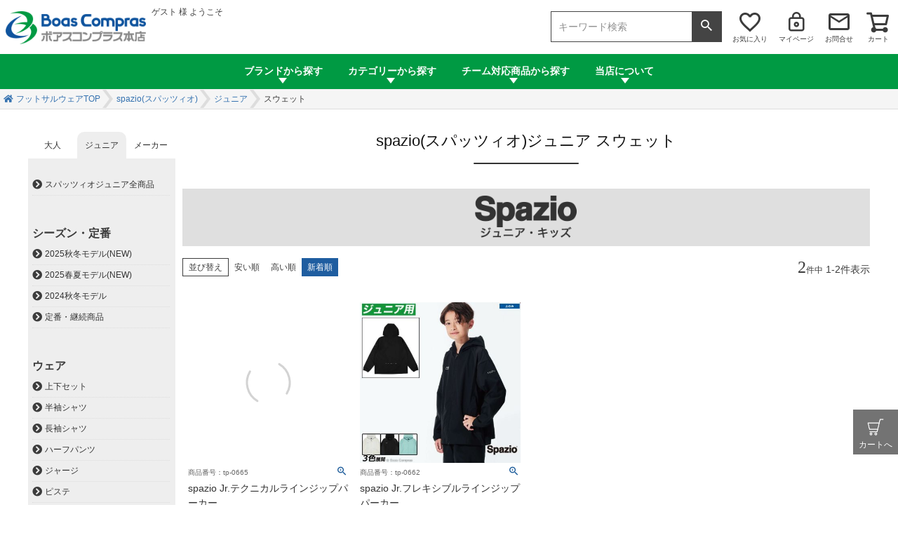

--- FILE ---
content_type: text/html;charset=UTF-8
request_url: https://www.boas-compras.com/c/spazio/spazioJunior/spazioSweatJr
body_size: 16515
content:
<!DOCTYPE html>
<html lang="ja"><head>
  <meta charset="UTF-8">
  
  <title>spazio(スパッツィオ)ジュニア スウェット通販｜ボアコン本店</title>
  <meta name="viewport" content="width=device-width">


    <meta name="description" content="スウェット,ボアスコンプラス本店">
    <meta name="keywords" content="スウェット,ボアスコンプラス本店">
  
  <link rel="stylesheet" href="https://futsal.itembox.design/system/fs_style.css?t=20251118042545">
  <link rel="stylesheet" href="https://futsal.itembox.design/generate/theme1/fs_theme.css?t=20251118042545">
  <link rel="stylesheet" href="https://futsal.itembox.design/generate/theme1/fs_original.css?t=20251118042545">
  
  <link rel="canonical" href="https://www.boas-compras.com/c/spazio/spazioJunior/spazioSweatJr">
  
  
  
  
  <script>
    window._FS=window._FS||{};_FS.val={"tiktok":{"enabled":false,"pixelCode":null},"recaptcha":{"enabled":false,"siteKey":null},"clientInfo":{"memberId":"guest","fullName":"ゲスト","lastName":"","firstName":"ゲスト","nickName":"ゲスト","stageId":"","stageName":"","subscribedToNewsletter":"false","loggedIn":"false","totalPoints":"","activePoints":"","pendingPoints":"","purchasePointExpiration":"","specialPointExpiration":"","specialPoints":"","pointRate":"","companyName":"","membershipCardNo":"","wishlist":"","prefecture":""},"enhancedEC":{"ga4Dimensions":{"userScope":{"login":"{@ member.logged_in @}","stage":"{@ member.stage_order @}"}},"amazonCheckoutName":"Amazonペイメント","measurementId":"G-V4F8S9XQK2","trackingId":"UA-944452-35","dimensions":{"dimension1":{"key":"log","value":"{@ member.logged_in @}"},"dimension2":{"key":"mem","value":"{@ member.stage_order @}"}}},"shopKey":"futsal","device":"PC","cart":{"stayOnPage":true}};
  </script>
  
  <script src="/shop/js/webstore-nr.js?t=20251118042545"></script>
  <script src="/shop/js/webstore-vg.js?t=20251118042545"></script>
  
    <script src="//r2.future-shop.jp/fs.futsal/pc/recommend.js"></script>
  
  
  
  
  
  
    <meta property="og:title" content="spazio(スパッツィオ)ジュニア スウェット通販｜ボアコン本店">
    <meta property="og:type" content="website">
    <meta property="og:url" content="https://www.boas-compras.com/c/spazio/spazioJunior/spazioSweatJr">
    <meta property="og:site_name" content="ボアスコンプラス本店">
    <meta property="og:description" content="スウェット,ボアスコンプラス本店">
  
  
  
    <script type="text/javascript" >
      document.addEventListener('DOMContentLoaded', function() {
        _FS.CMATag('{"fs_member_id":"{@ member.id @}","fs_page_kind":"category","fs_category_url":"spazio+spazioJunior+spazioSweatJr"}')
      })
    </script>
  
  
  <meta property="og:title" content="spazio(スパッツィオ)ジュニア スウェット通販｜ボアコン本店">
<meta property="og:type" content="article">
<meta property="og:url" content="https://www.boas-compras.com/c/spazio/spazioJunior/spazioSweatJr">
<meta property="og:image" content="https://futsal.itembox.design/item/images/header/spazioSweatJr.jpg">
<meta property="og:site_name" content="ボアスコンプラス本店">
<meta property="og:description" content="スウェット,ボアスコンプラス本店">

<script async src="https://www.googletagmanager.com/gtag/js?id=G-V4F8S9XQK2"></script>


</head>
<body class="fs-body-category fs-body-category-spazioSweatJr" id="fs_ProductCategory">

<div class="fs-l-page">
<header class="fs-l-header">
<div class="fs-l-header__contents">
<div class="fs-l-header__logo">
  <div class="fs-p-logo">
    <a href="https://www.boas-compras.com"><img src="https://futsal.itembox.design/item/images/common/logo.png" alt="フットサルウェア・サッカーウェア通販"></a>
  </div>
<!-- **ウェルカムメッセージ（フリーパーツ ）↓↓ -->
<div class="fs-l-header__welcomeMsg fs-clientInfo">
  <div class="fs-p-welcomeMsg">{@ member.last_name @} {@ member.first_name @} 様 ようこそ</div>
  <div class="fs-p-memberInfo is-loggedIn--{@ member.logged_in @}">
    <span class="fs-p-memberInfo__stage is-staged--{@ member.stage_no @}">{@ member.stage_name @}会員</span>
    <span class="fs-p-memberInfo__points has-points--{@ member.total_points @}">{@ member.active_points @}ポイント</span>
  </div>
</div>
<!-- **ウェルカムメッセージ（フリーパーツ ）↑↑ -->　
</div>
<nav class="fs-p-headerUtilityMenu">
<div class="header-search-box">
<form action="/p/search" method="get">
<span class="fs-p-searchForm__inputGroup fs-p-inputGroup">
<input type="text" name="keyword" maxlength="1000" placeholder="キーワード検索" class="fs-p-searchForm__input fs-p-inputGroup__input">
<button type="submit" class="fs-p-searchForm__button fs-p-inputGroup__button">検索</button>
<input type="hidden" name="tag" value="検索可能">
</span>
</form>
</div>

<ul class="fs-p-headerUtilityMenu__list fs-clientInfo fs-pt-menu fs-pt-menu--lv1 is-ready">
<li class="favorite"><a href="/my/wishlist">お気に入り</a></li>
<li class="mypage"><a href="/p/login">マイページ</a></li>
<li class="inquiry"><a href="/form/inquiry">お問合せ</a></li>
<li class="shopcart"><a href="/p/cart">カート<span class="fs-client-cart-count"></span></a></li>
</ul>
</nav>
<link rel="stylesheet" type="text/css" href="https://futsal.itembox.design/item/includes/fs-dropdown.css" media="all">
<script src="https://ajax.googleapis.com/ajax/libs/jquery/2.1.3/jquery.min.js"></script>
<script src="https://futsal.itembox.design/item/js/emergence.min.js"></script>
<script src="https://futsal.itembox.design/item/js/effects.js"></script>
<!--pc menu-->
<nav class="head-nav">
<ul>
<li><a href="">ブランドから探す</a>
<div class="hidden">
<ul class="tabs">
<li class="current"><a href="#nav-function-01" class="noSmooth">ゴレアドール<span>goleador</span></a></li>
<li><a href="#nav-function-02" class="noSmooth">アグリナ<span>agrina</span></a></li>
<li><a href="#nav-function-03" class="noSmooth">ダウポンチ<span>dalponte</span></a></li>
<li><a href="#nav-function-04" class="noSmooth">スパッツィオ<span>spazio</span></a></li>
<li><a href="#nav-function-06" class="noSmooth">ガビック<span>gavic</span></a></li>
<li><a href="#nav-function-07" class="noSmooth">ケルメ<span>kelme</span></a></li>
<li><a href="#nav-function-08" class="noSmooth">その他の<span>ブランド</span></a></li>
</ul>
<div class="tab-content">
<div class="tab current" id="nav-function-01">
<p class="tab-logo"><a href="/c/goleador"><img src="https://futsal.itembox.design/item/images/nav/200_ver_goleador.png" alt="ゴレアドール / goleador"></a></p>
<div class="inside">
<div>
<p class="title">大人（メンズ・レディース）</p>
<ul class="link-list-arrow">
<li><a href="/c/goleador">ゴレアドール全商品</a></li>
</ul>
<span class="title">シーズン・定番</span>
<ul class="link-list-arrow">
<li><a href="/c/goleador/goleador25fw">2025秋冬モデル(NEW)</a></li>
<li><a href="/c/goleador/goleador24fw">2024秋冬モデル</a></li>
<li><a href="/c/goleador/goleador25ss">2025春夏モデル</a></li>
<li><a href="/c/goleador/goleadorContinuation">定番・継続商品</a></li>
</ul>
<span class="title">ウェア</span>
<ul class="link-list-arrow">
<li><a href="/p/search?keyword=&goodsno=&tag=%E3%82%B4%E3%83%AC%E3%82%A2%E3%83%89%E3%83%BC%E3%83%AB&tag=&minprice=&maxprice=&horizontalvariationvalue=SS&horizontalvariationvalue=S&horizontalvariationvalue=M&horizontalvariationvalue=L&horizontalvariationvalue=XL%2CLL%2CO&horizontalvariationvalue=3L%2CXO%2CXXL&horizontalvariationvalue=4L&horizontalvariationvalue=5L&tag=%E4%B8%8A%E4%B8%8B%E3%82%BB%E3%83%83%E3%83%88&sort=latest&tag=%E6%A4%9C%E7%B4%A2%E5%8F%AF%E8%83%BD">上下セット</a></li>
<li><a href="/c/goleador/goleadorTshirt">半袖Tシャツ</a></li>
<li><a href="/c/goleador/goleadorLongT">長袖Tシャツ</a></li>
<li><a href="/c/goleador/goleadorPants">ハーフパンツ</a></li>
<li><a href="/c/goleador/goleadorJersey">ジャージ</a></li>
<li><a href="/c/goleador/goleadorPiste">ピステ</a></li>
<li><a href="/c/goleador/goleadorPolo">ポロシャツ</a></li>
<li><a href="/c/goleador/goleadorSweat">スウェット</a></li>
<li><a href="/c/goleador/goleadorJacket">ベンチコート・アウター</a></li>
<li><a href="/c/goleador/goleadorinner">インナー</a></li>
<li><a href="/c/goleador/goleadorLimited">ボアコン限定商品</a></li>
<li><a href="/p/search?keyword=&goodsno=&tag=%E3%82%B4%E3%83%AC%E3%82%A2%E3%83%89%E3%83%BC%E3%83%AB&tag=&minprice=&maxprice=&horizontalvariationvalue=3L%2CXO%2CXXL&horizontalvariationvalue=4L&horizontalvariationvalue=5L&horizontalvariationvalue=6L&sort=latest&tag=%E6%A4%9C%E7%B4%A2%E5%8F%AF%E8%83%BD">大きいサイズ3L～</a></li>
</ul>
<span class="title">アクセサリー・グッズ</span>
<ul class="link-list-arrow">
<li><a href="/c/goleador/goleadorbag">バッグ</a></li>
<li><a href="/c/goleador/goleadorball">ボール</a></li>
<li><a href="/c/goleador/goleadorsocks">ソックス</a></li>
<li><a href="/c/goleador/goleadorhead">帽子</a></li>
<li><a href="/c/goleador/goleadorgloves">手袋</a></li>
<li><a href="/c/goleador/goleadorNeckwarmer">ネックウォーマー</a></li>
<li><a href="/c/goleador/goleadorbibs">ビブス</a></li>
<li><a href="/c/goleador/goleadortowel">タオル</a></li>
<li><a href="/c/goleador/goleadoretc">その他</a></li>
</ul>
</div>
<div>
<p class="title">ジュニア・キッズ</p>
<ul class="link-list-arrow">
<li><a href="/c/goleador/goleadorJunior">ゴレアドールジュニア全商品</a></li>
</ul>
<span class="title">シーズン・定番</span>
<ul class="link-list-arrow">

<li><a href="/p/search?keyword=&goodsno=&tag=%E3%82%B4%E3%83%AC%E3%82%A2%E3%83%89%E3%83%BC%E3%83%AB&tag=%E3%82%B8%E3%83%A5%E3%83%8B%E3%82%A2&minprice=&maxprice=&horizontalvariationvalue=120cm&horizontalvariationvalue=130cm&horizontalvariationvalue=140cm&horizontalvariationvalue=150cm&horizontalvariationvalue=160cm&tag=2025%E7%A7%8B%E5%86%AC&sort=latest&tag=%E6%A4%9C%E7%B4%A2%E5%8F%AF%E8%83%BD">2025秋冬モデル(NEW)</a></li>

<li><a href="/p/search?keyword=&goodsno=&tag=%E3%82%B4%E3%83%AC%E3%82%A2%E3%83%89%E3%83%BC%E3%83%AB&tag=%E3%82%B8%E3%83%A5%E3%83%8B%E3%82%A2&minprice=&maxprice=&tag=2024%E7%A7%8B%E5%86%AC&sort=latest&tag=%E6%A4%9C%E7%B4%A2%E5%8F%AF%E8%83%BD">2024秋冬モデル</a></li>

<li><a href="/p/search?keyword=&goodsno=&tag=%E3%82%B4%E3%83%AC%E3%82%A2%E3%83%89%E3%83%BC%E3%83%AB&tag=%E3%82%B8%E3%83%A5%E3%83%8B%E3%82%A2&minprice=&maxprice=&tag=2025%E6%98%A5%E5%A4%8F&sort=latest&tag=%E6%A4%9C%E7%B4%A2%E5%8F%AF%E8%83%BD">2025春夏モデル</a></li>

<li><a href="/c/goleador/goleadorJunior/goleadorContinuationJr">定番・継続商品</a></li>
</ul>
<span class="title">ウェア</span>
<ul class="link-list-arrow">
<li><a href="/p/search?keyword=&goodsno=&tag=%E3%82%B4%E3%83%AC%E3%82%A2%E3%83%89%E3%83%BC%E3%83%AB&tag=&minprice=&maxprice=&horizontalvariationvalue=100cm&horizontalvariationvalue=110cm&horizontalvariationvalue=120cm&horizontalvariationvalue=130cm&horizontalvariationvalue=140cm&horizontalvariationvalue=150cm&horizontalvariationvalue=160cm&tag=%E4%B8%8A%E4%B8%8B%E3%82%BB%E3%83%83%E3%83%88&sort=latest&tag=%E6%A4%9C%E7%B4%A2%E5%8F%AF%E8%83%BD">上下セット</a></li>
<li><a href="/c/goleador/goleadorJunior/goleadorTshirtJr">半袖Tシャツ</a></li>
<li><a href="/c/goleador/goleadorJunior/goleadorLongTJr">長袖Tシャツ</a></li>
<li><a href="/c/goleador/goleadorJunior/goleadorPantsJr">ハーフパンツ</a></li>
<li><a href="/c/goleador/goleadorJunior/goleadorJerseyJr">ジャージ</a></li>
<li><a href="/c/goleador/goleadorJunior/goleadorPisteJr">ピステ</a></li>
<li><a href="/c/goleador/goleadorJunior/goleadorSweatJr">スウェット</a></li>
<li><a href="/c/goleador/goleadorJunior/goleadorJacketJr">ベンチコート・アウター</a></li>
<li><a href="/c/goleador/goleadorJunior/goleadorinnerJr">インナー</a></li>
</ul>
<span class="title">アクセサリー・グッズ</span>
<ul class="link-list-arrow">
<li><a href="/c/goleador/goleadorJunior/goleadorbagJr">バッグ</a></li>
<li><a href="/c/goleador/goleadorJunior/goleadorsocksJr">ソックス</a></li>
<li><a href="/c/goleador/goleadorJunior/goleadorglovesJr">手袋</a></li>
<li><a href="/c/goleador/goleadorJunior/goleadorheadJr">帽子</a></li>
<li><a href="/c/goleador/goleadorJunior/goleadorNeckwarmerJr">ネックウォーマー</a></li>
<li><a href="/c/goleador/goleadorJunior/goleadorbibsJr">ビブス</a></li>
</ul>
</div>
</div>
</div>
<div class="tab" id="nav-function-02">
<p class="tab-logo"><a href="/c/agrina"><img src="https://futsal.itembox.design/item/images/nav/200_ver_agrina.png" alt="アグリナ / agrina"></a></p>
<div class="inside">
<div>
<p class="title">大人（メンズ・レディース）</p>
<ul class="link-list-arrow">
<li><a href="/c/agrina">アグリナ全商品</a></li>
</ul>
<span class="title">シーズン・定番</span>
<ul class="link-list-arrow">
<li><a href="/c/agrina/agrina25fw">2025秋冬モデル(NEW)</a></li>
<li><a href="/c/agrina/agrina25ss">2025春夏モデル</a></li>
<li><a href="/c/agrina/agrina24fw">2024秋冬モデル</a></li>
<li><a href="/c/agrina/agrinaContinuation">定番・継続商品</a></li>
</ul>
<span class="title">ウェア</span>
<ul class="link-list-arrow">
<li><a href="/p/search?keyword=&goodsno=&tag=%E3%82%A2%E3%82%B0%E3%83%AA%E3%83%8A&tag=&minprice=&maxprice=&horizontalvariationvalue=S&horizontalvariationvalue=M&horizontalvariationvalue=L&horizontalvariationvalue=XL%2CLL%2CO&tag=%E4%B8%8A%E4%B8%8B%E3%82%BB%E3%83%83%E3%83%88&sort=latest&tag=%E6%A4%9C%E7%B4%A2%E5%8F%AF%E8%83%BD">上下セット</a></li>
<li><a href="/c/agrina/agrinaTshirt">半袖Tシャツ</a></li>
<li><a href="/c/agrina/agrinaLongT">長袖Tシャツ</a></li>
<li><a href="/c/agrina/agrinaPants">ハーフパンツ</a></li>
<li><a href="/c/agrina/agrinaJersey">ジャージ</a></li>
<li><a href="/c/agrina/agrinaPiste">ピステ</a></li>
<li><a href="/c/agrina/agrinaPolo">ポロシャツ</a></li>
<li><a href="/c/agrina/agrinaSweat">スウェット</a></li>
<li><a href="/c/agrina/agrinaJacket">ベンチコート・アウター</a></li>
<li><a href="/c/agrina/agrinainner">インナー</a></li>
<li><a href="/p/search?keyword=&goodsno=&tag=%E3%82%A2%E3%82%B0%E3%83%AA%E3%83%8A&tag=&minprice=&maxprice=&horizontalvariationvalue=3L%2CXO%2CXXL&horizontalvariationvalue=4L&horizontalvariationvalue=5L&horizontalvariationvalue=6L&horizontalvariationvalue=7L&horizontalvariationvalue=8L&sort=latest&tag=%E6%A4%9C%E7%B4%A2%E5%8F%AF%E8%83%BD">大きいサイズ3L～</a></li>
<li><a href="/p/search?keyword=&goodsno=&tag=%E3%82%A2%E3%82%B0%E3%83%AA%E3%83%8A&tag=&minprice=&maxprice=&horizontalvariationvalue=4L&horizontalvariationvalue=5L&sort=latest&tag=%E6%A4%9C%E7%B4%A2%E5%8F%AF%E8%83%BD">大きいサイズ4L/5L～</a></li>
</ul>
<span class="title">アクセサリー・グッズ</span>
<ul class="link-list-arrow">
<li><a href="/c/agrina/agrinabag">バッグ</a></li>
<li><a href="/c/agrina/agrinasocks">ソックス</a></li>
<li><a href="/c/agrina/agrinahead">帽子</a></li>
<li><a href="/c/agrina/agrinagloves">手袋</a></li>
<li><a href="/c/agrina/agrinaneckwarmer">ネックウォーマー</a></li>
<li><a href="/c/agrina/agrinabibs">ビブス</a></li>
<li><a href="/c/agrina/agrinatowel">タオル</a></li>
<li><a href="/c/agrina/agrinaetc">アクセサリーetc</a></li>
</ul>
</div>
<div>
<p class="title">ジュニア・キッズ</p>
<ul class="link-list-arrow">
<li><a href="/c/agrina/agrinaJunior">アグリナジュニア全商品</a></li>
</ul>
<span class="title">シーズン・定番</span>
<ul class="link-list-arrow">
<li><a href="/p/search?keyword=&goodsno=&tag=&tag=&minprice=&maxprice=&horizontalvariationvalue=100cm&horizontalvariationvalue=110cm&horizontalvariationvalue=120cm&horizontalvariationvalue=130cm&horizontalvariationvalue=140cm&horizontalvariationvalue=150cm&horizontalvariationvalue=160cm&tag=2025%E7%A7%8B%E5%86%AC&sort=latest&tag=%E6%A4%9C%E7%B4%A2%E5%8F%AF%E8%83%BD">2025秋冬モデル(NEW)</a></li>

<li><a href="/p/search?keyword=&goodsno=&tag=%E3%82%A2%E3%82%B0%E3%83%AA%E3%83%8A&tag=&minprice=&maxprice=&horizontalvariationvalue=70cm&horizontalvariationvalue=80cm&horizontalvariationvalue=100cm&horizontalvariationvalue=110cm&horizontalvariationvalue=120cm&horizontalvariationvalue=130cm&horizontalvariationvalue=140cm&horizontalvariationvalue=150cm&horizontalvariationvalue=160cm&tag=2023%E7%A7%8B%E5%86%AC&sort=latest&tag=%E6%A4%9C%E7%B4%A2%E5%8F%AF%E8%83%BD">2025春夏モデル</a></li>

<li><a href="/p/search?keyword=&goodsno=&tag=%E3%82%A2%E3%82%B0%E3%83%AA%E3%83%8A&tag=&minprice=&maxprice=&horizontalvariationvalue=70cm&horizontalvariationvalue=80cm&horizontalvariationvalue=100cm&horizontalvariationvalue=110cm&horizontalvariationvalue=120cm&horizontalvariationvalue=130cm&horizontalvariationvalue=140cm&horizontalvariationvalue=150cm&horizontalvariationvalue=160cm&tag=2023%E7%A7%8B%E5%86%AC&sort=latest&tag=%E6%A4%9C%E7%B4%A2%E5%8F%AF%E8%83%BD">2024秋冬モデル</a></li>




<li><a href="/c/agrina/agrinaJunior/agrinaContinuationJr">ジュニア定番</a></li>
</ul>
<span class="title">ウェア</span>
<ul class="link-list-arrow">
<li><a href="/p/search?keyword=j&goodsno=aj&tag=%E3%82%A2%E3%82%B0%E3%83%AA%E3%83%8A&tag=&minprice=&maxprice=&tag=%E4%B8%8A%E4%B8%8B%E3%82%BB%E3%83%83%E3%83%88&sort=latest&tag=%E6%A4%9C%E7%B4%A2%E5%8F%AF%E8%83%BD">上下セット</a></li>
<li><a href="/c/agrina/agrinaJunior/agrinaTshirtJr">半袖Tシャツ</a></li>
<li><a href="/c/agrina/agrinaJunior/agrinaPantsJr">ハーフパンツ</a></li>
<li><a href="/c/agrina/agrinaJunior/agrinaJerseyJr">ジャージ</a></li>
<li><a href="/c/agrina/agrinaJunior/agrinaPisteJr">ピステ</a></li>
<li><a href="/c/agrina/agrinaJunior/agrinaJacketJr">ベンチコート・アウター</a></li>
</ul>
<span class="title">アクセサリー・グッズ</span>
<ul class="link-list-arrow">
<li><a href="/c/agrina/agrinaJunior/agrinasocksJr">ソックス</a></li>
<li><a href="/c/agrina/agrinaJunior/agrinaheadJr">帽子</a></li>
<li><a href="/c/agrina/agrinaJunior/agrinaglovesJr">手袋</a></li>
<li><a href="/c/agrina/agrinaJunior/agrinaNeckwarmerJr">ネックウォーマー</a></li>
<li><a href="/c/agrina/agrinaJunior/agrinaBabyJr">ベビー</a></li>
</ul>
</div>
</div>
</div>
<div class="tab" id="nav-function-03">
<p class="tab-logo"><a href="/c/dalponte"><img src="https://futsal.itembox.design/item/images/nav/200_ver_dalponte.png" alt="ダウポンチ / dalponte"></a></p>
<div class="inside">
<div>
<p class="title">大人（メンズ・レディース）</p>
<ul class="link-list-arrow">
<li><a href="/c/dalponte">ダウポンチ全商品</a></li>
</ul>
<span class="title">シーズン・定番</span>
<ul class="link-list-arrow">
<li><a href="/c/dalponte/dalponte25fw">2025秋冬モデル(NEW)</a></li>
<li><a href="/c/dalponte/dalponte25ss">2025春夏モデル</a></li>
<li><a href="/c/dalponte/dalponte24fw">2024秋冬モデル</a></li>
<li><a href="/c/dalponte/dalponteContinuation">定番・継続商品</a></li>
</ul>
<span class="title">ウェア</span>
<ul class="link-list-arrow">
<li><a href="/p/search?keyword=&goodsno=&tag=%E3%83%80%E3%82%A6%E3%83%9D%E3%83%B3%E3%83%81&tag=&minprice=&maxprice=&tag=%E4%B8%8A%E4%B8%8B%E3%82%BB%E3%83%83%E3%83%88&sort=latest&tag=%E6%A4%9C%E7%B4%A2%E5%8F%AF%E8%83%BD">上下セット</a></li>
<li><a href="/c/dalponte/dalponteTshirt">半袖Tシャツ</a></li>
<li><a href="/c/dalponte/dalponteLongT">長袖Tシャツ</a></li>
<li><a href="/c/dalponte/dalpontePants">ハーフパンツ</a></li>
<li><a href="/c/dalponte/dalponteJersey">ジャージ</a></li>
<li><a href="/c/dalponte/dalpontePiste">ピステ</a></li>
<li><a href="/c/dalponte/dalpontePolo">ポロシャツ</a></li>
<li><a href="/c/dalponte/dalponteSweat">スウェット</a></li>
<li><a href="/c/dalponte/dalponteJacket">ベンチコート・アウター</a></li>
<li><a href="/c/dalponte/dalponteinner">インナー</a></li>
</ul>
<span class="title">アクセサリー・グッズ</span>
<ul class="link-list-arrow">
<li><a href="/c/dalponte/dalpontebag">バッグ</a></li>
<li><a href="/c/dalponte/dalponteball">ボール</a></li>
<li><a href="/c/dalponte/dalpontesocks">ソックス</a></li>
<li><a href="/c/dalponte/dalpontehead">帽子</a></li>
<li><a href="/c/dalponte/dalpontegloves">手袋</a></li>
<li><a href="/c/dalponte/dalponteNeckwarmer">ネックウォーマー</a></li>
<li><a href="/c/dalponte/dalpontebibs">ビブス</a></li>
<li><a href="/c/dalponte/dalpontetowel">タオル</a></li>
<li><a href="/c/dalponte/dalponteetc">その他</a></li>
</ul>
</div>
<div>
<p class="title">ジュニア・キッズ</p>
<ul class="link-list-arrow">
<li><a href="/c/dalponte/dalponteJunior">ダウポンチジュニア全商品</a></li>
</ul>
<span class="title">シーズン・定番</span>
<ul class="link-list-arrow">
<li><a href="https://www.boas-compras.com/p/search?keyword=%E3%82%B8%E3%83%A5%E3%83%8B%E3%82%A2&goodsno=&tag=%E3%83%80%E3%82%A6%E3%83%9D%E3%83%B3%E3%83%81&tag=&minprice=&maxprice=&tag=2025%E7%A7%8B%E5%86%AC&sort=latest&tag=%E6%A4%9C%E7%B4%A2%E5%8F%AF%E8%83%BD">2025秋冬モデル(NEW)</a></li>

<li><a href="/p/search?keyword=&goodsno=&tag=%E3%83%80%E3%82%A6%E3%83%9D%E3%83%B3%E3%83%81&tag=&minprice=&maxprice=&horizontalvariationvalue=100cm&horizontalvariationvalue=110cm&horizontalvariationvalue=120cm&horizontalvariationvalue=130cm&horizontalvariationvalue=140cm&horizontalvariationvalue=150cm&horizontalvariationvalue=160cm&tag=2025%E6%98%A5%E5%A4%8F&sort=latest&tag=%E6%A4%9C%E7%B4%A2%E5%8F%AF%E8%83%BD">2025春夏モデル</a></li>

<li><a href="/p/search?keyword=&goodsno=&tag=%E3%83%80%E3%82%A6%E3%83%9D%E3%83%B3%E3%83%81&tag=&minprice=&maxprice=&horizontalvariationvalue=100cm&horizontalvariationvalue=110cm&horizontalvariationvalue=120cm&horizontalvariationvalue=130cm&horizontalvariationvalue=140cm&horizontalvariationvalue=150cm&horizontalvariationvalue=160cm&tag=2024%E7%A7%8B%E5%86%AC&sort=latest&tag=%E6%A4%9C%E7%B4%A2%E5%8F%AF%E8%83%BD">2024秋冬モデル</a></li>

<li><a href="/c/dalponte/dalponteJunior/dalponteContinuationJr">定番・継続商品</a></li>
</ul>
<span class="title">ウェア</span>
<ul class="link-list-arrow">
<li><a href="/c/dalponte/dalponteJunior/dalponteTshirtJr">半袖Tシャツ</a></li>
<li><a href="/c/dalponte/dalponteJunior/dalpontePantsJr">ハーフパンツ</a></li>
<li><a href="/c/dalponte/dalponteJunior/dalponteJerseyJr">ジャージ</a></li>
<li><a href="/c/dalponte/dalponteJunior/dalpontePisteJr">ピステ</a></li>
<li><a href="/c/dalponte/dalponteJunior/dalpontePoloJr">ポロシャツ</a></li>
<li><a href="/c/dalponte/dalponteJunior/dalponteJacketJr">ベンチコート・アウター</a></li>
<li><a href="/c/dalponte/dalponteJunior/dalponteinnerJr">インナーウェア</a></li>
<li><a href="/c/dalponte/dalponteJunior/dalpontebibsJr">ビブス</a></li>
<li><a href="/c/dalponte/dalponteJunior/dalpontebaby">ベビー</a></li>
</ul>
<span class="title">アクセサリー・グッズ</span>
<ul class="link-list-arrow">
<li><a href="/c/dalponte/dalpontesocks">ソックス</a></li>
<li><a href="/c/dalponte/dalponteJunior/dalponteglovesJr">手袋</a></li>
<li><a href="/c/dalponte/dalponteJunior/dalponteNeckwarmerJr">ネックウォーマー</a></li>
</ul>
</div>
</div>
</div>
<div class="tab" id="nav-function-04">
<p class="tab-logo"><a href="/c/spazio"><img src="https://futsal.itembox.design/item/images/nav/200_ver_spazio.png" alt="スパッツィオ / spazio"></a></p>
<div class="inside">
<div>
<p class="title">大人（メンズ・レディース）</p>
<ul class="link-list-arrow">
<li><a href="/c/spazio">スパッツィオ全商品</a></li>
</ul>
<span class="title">シーズン・定番</span>
<ul class="link-list-arrow">
<li><a href="/c/spazio/spazio25fw">2025秋冬モデル(NEW)</a></li>
<li><a href="/c/spazio/spazio25ss">2025春夏モデル</a></li>
<li><a href="/c/spazio/spazio24fw">2024秋冬モデル</a></li>
<li><a href="/c/spazio/spazioContinuation">定番・継続商品</a></li>
</ul>
<span class="title">ウェア</span>
<ul class="link-list-arrow">
<li><a href="/p/search?keyword=&goodsno=&tag=%E3%82%B9%E3%83%91%E3%83%83%E3%83%84%E3%82%A3%E3%82%AA&tag=&minprice=&maxprice=&horizontalvariationvalue=S&horizontalvariationvalue=M&horizontalvariationvalue=L&horizontalvariationvalue=XL%2CLL%2CO&horizontalvariationvalue=3L%2CXO%2CXXL&tag=%E4%B8%8A%E4%B8%8B%E3%82%BB%E3%83%83%E3%83%88&sort=latest&tag=%E6%A4%9C%E7%B4%A2%E5%8F%AF%E8%83%BD">上下セット</a></li>
<li><a href="/c/spazio/spazioTshirt">半袖Tシャツ</a></li>
<li><a href="/c/spazio/spazioLongT">長袖Tシャツ</a></li>
<li><a href="/c/spazio/spazioPants">ハーフパンツ</a></li>
<li><a href="/c/spazio/spazioJersey">ジャージ</a></li>
<li><a href="/c/spazio/spazioPiste">ピステ</a></li>
<li><a href="/c/spazio/spazioPolo">ポロシャツ</a></li>
<li><a href="/c/spazio/spazioSweat">スウェット</a></li>
<li><a href="/c/spazio/spazioJacket">ベンチコート・アウター</a></li>
<li><a href="/c/spazio/spazioinner">インナー</a></li>
</ul>
<span class="title">アクセサリー・グッズ</span>
<ul class="link-list-arrow">
<li><a href="/c/spazio/spaziobag">バッグ</a></li>
<li><a href="/c/spazio/spaziosocks">ソックス</a></li>
<li><a href="/c/spazio/spaziohead">帽子</a></li>
<li><a href="/c/spazio/spaziogloves">手袋</a></li>
<li><a href="/c/spazio/spazioNeckwarmer">ネックウォーマー</a></li>
<li><a href="/c/spazio/spaziotowel">タオル</a></li>
<li><a href="/c/spazio/spazioetc">アクセサリーetc</a></li>
</ul>
</div>
<div>
<p class="title">ジュニア・キッズ</p>
<ul class="link-list-arrow">
<li><a href="/c/spazio/spazioJunior">スパッツィオジュニア全商品</a></li>
</ul>
<span class="title">シーズン・定番</span>
<ul class="link-list-arrow">
<li><a href="https://www.boas-compras.com/p/search?keyword=%E3%82%B8%E3%83%A5%E3%83%8B%E3%82%A2&goodsno=&tag=%E3%82%B9%E3%83%91%E3%83%83%E3%83%84%E3%82%A3%E3%82%AA&tag=&minprice=&maxprice=&tag=2025%E7%A7%8B%E5%86%AC&sort=latest&tag=%E6%A4%9C%E7%B4%A2%E5%8F%AF%E8%83%BD">2025秋冬モデル(NEW)</a></li>


<li><a href="/p/search?keyword=&goodsno=&tag=%E3%82%B9%E3%83%91%E3%83%83%E3%83%84%E3%82%A3%E3%82%AA&tag=&minprice=&maxprice=&horizontalvariationvalue=100cm&horizontalvariationvalue=110cm&horizontalvariationvalue=120cm&horizontalvariationvalue=130cm&horizontalvariationvalue=140cm&horizontalvariationvalue=150cm&horizontalvariationvalue=160cm&tag=2025%E6%98%A5%E5%A4%8F&sort=latest&tag=%E6%A4%9C%E7%B4%A2%E5%8F%AF%E8%83%BD">2025春夏モデル(NEW)</a></li>

<li><a href="/p/search?keyword=&goodsno=&tag=%E3%82%B9%E3%83%91%E3%83%83%E3%83%84%E3%82%A3%E3%82%AA&tag=&minprice=&maxprice=&horizontalvariationvalue=100cm&horizontalvariationvalue=110cm&horizontalvariationvalue=120cm&horizontalvariationvalue=130cm&horizontalvariationvalue=140cm&horizontalvariationvalue=150cm&horizontalvariationvalue=160cm&tag=2024%E7%A7%8B%E5%86%AC&sort=latest&tag=%E6%A4%9C%E7%B4%A2%E5%8F%AF%E8%83%BD">2024秋冬モデル</a></li>



<li><a href="/c/spazio/spazioJunior/spazioContinuationJr">定番・継続商品</a></li>

</ul>
<span class="title">ウェア</span>
<ul class="link-list-arrow">
<li><a href="/p/search?keyword=&goodsno=&tag=%E3%82%B9%E3%83%91%E3%83%83%E3%83%84%E3%82%A3%E3%82%AA&tag=&minprice=&maxprice=&horizontalvariationvalue=100cm&horizontalvariationvalue=110cm&horizontalvariationvalue=120cm&horizontalvariationvalue=130cm&horizontalvariationvalue=140cm&horizontalvariationvalue=150cm&horizontalvariationvalue=160cm&tag=%E4%B8%8A%E4%B8%8B%E3%82%BB%E3%83%83%E3%83%88&tag=2019%E7%A7%8B%E5%86%AC&sort=latest&tag=%E6%A4%9C%E7%B4%A2%E5%8F%AF%E8%83%BD">上下セット</a></li>
<li><a href="/c/spazio/spazioJunior/spazioTshirtJr">半袖シャツ</a></li>
<li><a href="/c/spazio/spazioJunior/spazioLongTJr">長袖シャツ</a></li>
<li><a href="/c/spazio/spazioJunior/spazioPantsJr">ハーフパンツ</a></li>
<li><a href="/c/spazio/spazioJunior/spazioJerseyJr">ジャージ</a></li>
<li><a href="/c/spazio/spazioJunior/spazioPisteJr">ピステ</a></li>
<li><a href="/c/spazio/spazioJunior/spazioSweatJr">スウェット</a></li>
<li><a href="/c/spazio/spazioJunior/spazioJacketJr">ベンチコート・アウター</a></li>
<li><a href="/c/spazio/spazioJunior/spazioinnerJr">インナー</a></li>
</ul>
<span class="title">アクセサリー・グッズ</span>
<ul class="link-list-arrow">
<li><a href="/c/spazio/spazioJunior/spaziobagJr">バッグ</a></li>
<li><a href="/c/spazio/spazioJunior/spaziosocksJr">ソックス</a></li>
<li><a href="/c/spazio/spazioJunior/spazioheadJr">帽子</a></li>
<li><a href="/c/spazio/spazioJunior/spazioglovesJr">手袋</a></li>
<li><a href="/c/spazio/spazioJunior/spazioNeckwarmerJr">ネックウォーマー</a></li>
<li><a href="/c/spazio/spazioJunior/spazioetcJr">アクセサリーetc</a></li>
</ul>
</div>
</div>
</div>

<div class="tab" id="nav-function-06">
<p class="tab-logo"><a href="/c/gavic"><img src="https://futsal.itembox.design/item/images/nav/200_ver_gavic.png" alt="ガビック / gavic"></a></p>
<div class="inside">
<div>
<p class="title">大人（メンズ・レディース）</p>
<ul class="link-list-arrow">
<li><a href="/c/gavic">ガビック全商品</a></li>
</ul>
<span class="title">シーズン・定番</span>
<ul class="link-list-arrow">
<li><a href="/c/gavic/gavic22fw">2022秋冬モデル(NEW)</a></li>
<li><a href="/c/gavic/gavic22ss">2022春夏モデル</a></li>
<li><a href="/c/gavic/gavic21fw">2021秋冬モデル</a></li>
<li><a href="/c/gavic/gavicContinuation">定番・継続商品</a></li>
</ul>
<span class="title">ウェア</span>
<ul class="link-list-arrow">
<li><a href="/p/search?keyword=&goodsno=&tag=%E3%82%AC%E3%83%93%E3%83%83%E3%82%AF&tag=&minprice=&maxprice=&tag=%E4%B8%8A%E4%B8%8B%E3%82%BB%E3%83%83%E3%83%88&sort=latest&tag=%E6%A4%9C%E7%B4%A2%E5%8F%AF%E8%83%BD">上下セット</a></li>
<li><a href="/c/gavic/gavicTshirt">半袖Tシャツ</a></li>
<li><a href="/c/gavic/gavicLongT">長袖Tシャツ</a></li>
<li><a href="/c/gavic/gavicPants">ハーフパンツ</a></li>
<li><a href="/c/gavic/gavicJersey">ジャージ</a></li>
<li><a href="/c/gavic/gavicPiste">ピステ</a></li>
<li><a href="/c/gavic/gavicPolo">ポロシャツ</a></li>
<li><a href="/c/gavic/gavicSweat">スウェット</a></li>
<li><a href="/c/gavic/gavicJacket">ベンチコート・アウター</a></li>
<li><a href="/c/gavic/gavicinner">インナー</a></li>
</ul>
<span class="title">アクセサリー・グッズ</span>
<ul class="link-list-arrow">
<li><a href="/c/gavic/gavicbag">バッグ</a></li>
<li><a href="/c/gavic/gavicsocks">ソックス</a></li>
<li><a href="/c/gavic/gavichead">帽子</a></li>
<li><a href="/c/gavic/gavicgloves">手袋</a></li>
<li><a href="/c/gavic/gavicgk">ゴールキーパー</a></li>
<li><a href="/c/gavic/gavicShoes">シューズ</a></li>
<li><a href="/c/gavic/gavicReferee">審判</a></li>
<li><a href="/c/gavic/gavictraining">トレーニング用品</a></li>
<li><a href="/c/gavic/gavicbibs">ビブス</a></li>
<li><a href="/c/gavic/gavicetc">その他</a></li>
</ul>
</div>
<div>
<p class="title">ジュニア・キッズ</p>
<ul class="link-list-arrow">
<li><a href="/c/gavic/gavicJunior">ガビックジュニア全商品</a></li>
</ul>
<span class="title">シーズン・定番</span>
<ul class="link-list-arrow">
<li><a href="/p/search?keyword=&goodsno=&tag=%E3%82%AC%E3%83%93%E3%83%83%E3%82%AF&tag=&minprice=&maxprice=&horizontalvariationvalue=130cm&horizontalvariationvalue=140cm&horizontalvariationvalue=150cm&horizontalvariationvalue=160cm&tag=2022%E7%A7%8B%E5%86%AC&sort=latest&tag=%E6%A4%9C%E7%B4%A2%E5%8F%AF%E8%83%BD">2022秋冬モデル(NEW)</a></li>

<li><a href="/p/search?keyword=&goodsno=&tag=%E3%82%AC%E3%83%93%E3%83%83%E3%82%AF&tag=&minprice=&maxprice=&horizontalvariationvalue=130cm&horizontalvariationvalue=140cm&horizontalvariationvalue=150cm&horizontalvariationvalue=160cm&tag=2022%E6%98%A5%E5%A4%8F&sort=latest&tag=%E6%A4%9C%E7%B4%A2%E5%8F%AF%E8%83%BD">2022春夏モデル</a></li>

<li><a href="/p/search?keyword=&goodsno=&tag=%E3%82%AC%E3%83%93%E3%83%83%E3%82%AF&tag=%E3%82%B8%E3%83%A5%E3%83%8B%E3%82%A2&minprice=&maxprice=&tag=2020%E6%98%A5%E5%A4%8F&sort=latest&tag=%E6%A4%9C%E7%B4%A2%E5%8F%AF%E8%83%BD">2020春夏モデル</a></li>


<li><a href="/c/gavic/gavicJunior/gavicContinuationJr">定番・継続商品</a></li>
</ul>
<span class="title">ウェア</span>
<ul class="link-list-arrow">
<li><a href="/p/search?keyword=&goodsno=&tag=%E3%82%AC%E3%83%93%E3%83%83%E3%82%AF&tag=&minprice=&maxprice=&horizontalvariationvalue=130cm&horizontalvariationvalue=140cm&horizontalvariationvalue=150cm&horizontalvariationvalue=160cm&tag=%E4%B8%8A%E4%B8%8B%E3%82%BB%E3%83%83%E3%83%88&sort=latest&tag=%E6%A4%9C%E7%B4%A2%E5%8F%AF%E8%83%BD">上下セット</a></li>
<li><a href="/c/gavic/gavicJunior/gavicTshirtJr">半袖Tシャツ</a></li>
<li><a href="/c/gavic/gavicJunior/gavicLongTJr">長袖Tシャツ</a></li>
<li><a href="/c/gavic/gavicJunior/gavicPantsJr">ハーフパンツ</a></li>
<li><a href="/c/gavic/gavicJunior/gavicJerseyJr">ジャージ</a></li>
<li><a href="/c/gavic/gavicJunior/gavicPisteJr">ピステ</a></li>
<li><a href="/c/gavic/gavicJunior/gavicJacketJr">ベンチコート・アウター</a></li>
<li><a href="/c/gavic/gavicJunior/gavicinnerJr">インナー</a></li>
</ul>
<span class="title">アクセサリー・グッズ</span>
<ul class="link-list-arrow">
<li><a href="/c/gavic/gavicJunior/gavicGkJr">ゴールキーパー</a></li>
<li><a href="/c/gavic/gavicJunior/gavicsocksJr">ソックス</a></li>
<li><a href="/c/gavic/gavicJunior/gavicShoesJr">シューズ</a></li>
<li><a href="/c/gavic/gavicJunior/gavicbibsJr">ビブス</a></li>
</ul>
</div>
</div>
</div>
<div class="tab" id="nav-function-07">
<p class="tab-logo"><a href="/c/kelme"><img src="https://futsal.itembox.design/item/images/nav/200_ver_kelme.png" alt="ケルメ / kelme"></a></p>
<div class="inside">
<div>
<p class="title">大人（メンズ・レディース）</p>
<ul class="link-list-arrow">
<li><a href="/c/kelme">ケルメ全商品</a></li>
</ul>
<span class="title">シーズン・定番</span>
<ul class="link-list-arrow">
<li><a href="/c/kelme/kelme20fw">2020秋冬モデル(NEW)</a></li>
<li><a href="/c/kelme/kelme20ss">2020春夏モデル</a></li>
<li><a href="/c/kelme/kelme19fw">2019秋冬モデル</a></li>
</ul>
<span class="title">ウェア</span>
<ul class="link-list-arrow">
<li><a href="/p/search?keyword=&goodsno=&tag=%E3%82%B1%E3%83%AB%E3%83%A1&tag=&minprice=&maxprice=&horizontalvariationvalue=S&horizontalvariationvalue=M&horizontalvariationvalue=L&horizontalvariationvalue=XL%2CLL%2CO&tag=%E4%B8%8A%E4%B8%8B%E3%82%BB%E3%83%83%E3%83%88&sort=latest&tag=%E6%A4%9C%E7%B4%A2%E5%8F%AF%E8%83%BD">上下セット</a></li>
<li><a href="/c/kelme/kelmeTshirt">半袖Tシャツ</a></li>
<li><a href="/c/kelme/kelmeLongT">長袖Tシャツ</a></li>
<li><a href="/c/kelme/kelmePants">ハーフパンツ</a></li>
<li><a href="/c/kelme/kelmeJersey">ジャージ</a></li>
<li><a href="/c/kelme/kelmePiste">ピステ</a></li>
<li><a href="/c/kelme/kelmeSweat">スウェット</a></li>
<li><a href="/c/kelme/kelmeJacket">ベンチコート・アウター</a></li>
<li><a href="/c/kelme/kelmeinner">インナー</a></li>
</ul>
<span class="title">アクセサリー・グッズ</span>
<ul class="link-list-arrow">
<li><a href="/c/kelme/kelmebag">バッグ</a></li>
<li><a href="/c/kelme/kelmesocks">ソックス</a></li>
<li><a href="/c/kelme/kelmegloves">手袋</a></li>
<li><a href="/c/kelme/kelmeNeckwarmer">ネックウォーマー</a></li>
<li><a href="/c/kelme/kelmetraining">トレーニング用品</a></li>
<li><a href="/c/kelme/kelmeShoes">シューズ</a></li>
</ul>
</div>
<div>
<p class="title">ジュニア・キッズ</p>
<ul class="link-list-arrow">
<li><a href="/c/kelme/kelmeJunior">ケルメジュニア全商品</a></li>
</ul>
<span class="title">シーズン・定番</span>
<ul class="link-list-arrow">
<li><a href="/p/search?keyword=%E3%82%B8%E3%83%A5%E3%83%8B%E3%82%A2&goodsno=&tag=%E3%82%B1%E3%83%AB%E3%83%A1&tag=&minprice=&maxprice=&tag=2020%E7%A7%8B%E5%86%AC&sort=latest&tag=%E6%A4%9C%E7%B4%A2%E5%8F%AF%E8%83%BD">2020秋冬モデル(NEW)</a></li>

<li><a href="/p/search?keyword=%E3%82%B8%E3%83%A5%E3%83%8B%E3%82%A2&goodsno=&tag=%E3%82%B1%E3%83%AB%E3%83%A1&tag=&minprice=&maxprice=&tag=2020%E6%98%A5%E5%A4%8F&sort=latest&tag=%E6%A4%9C%E7%B4%A2%E5%8F%AF%E8%83%BD">2020春夏モデル</a></li>

<li><a href="/p/search?keyword=%E3%82%B8%E3%83%A5%E3%83%8B%E3%82%A2&goodsno=&tag=%E3%82%B1%E3%83%AB%E3%83%A1&tag=&minprice=&maxprice=&sort=latest&tag=%E6%A4%9C%E7%B4%A2%E5%8F%AF%E8%83%BD">2019秋冬モデル</a></li>

</ul>
<span class="title">ウェア</span>
<ul class="link-list-arrow">
<li><a href="/p/search?keyword=&goodsno=&tag=%E3%82%B1%E3%83%AB%E3%83%A1&tag=&minprice=&maxprice=&horizontalvariationvalue=130cm&horizontalvariationvalue=140cm&horizontalvariationvalue=150cm&horizontalvariationvalue=160cm&tag=%E4%B8%8A%E4%B8%8B%E3%82%BB%E3%83%83%E3%83%88&sort=latest&tag=%E6%A4%9C%E7%B4%A2%E5%8F%AF%E8%83%BD">上下セット</a></li>
<li><a href="/c/kelme/kelmeJunior/kelmeTshirtJr">半袖Tシャツ</a></li>
<li><a href="/c/kelme/kelmeJunior/kelmeLongTJr">長袖Tシャツ</a></li>
<li><a href="/c/kelme/kelmeJunior/kelmePantsJr">ハーフパンツ</a></li>
<li><a href="/c/kelme/kelmeJunior/kelmeJerseyJr">ジャージ"</a></li>
<li><a href="/c/kelme/kelmeJunior/kelmePisteJr">ピステ</a></li>
<li><a href="/c/kelme/kelmeJunior/kelmeJacketJr">ベンチコート・アウター</a></li>
<li><a href="/c/kelme/kelmeJunior/kelmeinnerJr">インナー</a></li>
</ul>
<span class="title">アクセサリー・グッズ</span>
<ul class="link-list-arrow">
<li><a href="/c/kelme/kelmeJunior/kelmebagJr">バッグ</a></li>
<li><a href="/c/kelme/kelmeJunior/kelmeNeckwarmerJr">ネックウォーマー</a></li>
<li><a href="/c/kelme/kelmeJunior/kelmeglovesJr">手袋</a></li>
<li><a href="/c/kelme/kelmeJunior/kelmeShoesJr">シューズ</a></li>
</ul>
</div>
</div>
</div>
<div class="tab" id="nav-function-08">
<div class="inside">
<ul class="link-list-arrow">
<li><a href="/c/sfida">スフィーダ / sfida</a></li>
<li><a href="/c/jogarbola">ジョガボーラ / jogarbola</a></li>
<li><a href="/c/soccerjunky">サッカージャンキー / SJ</a></li>
<li><a href="/c/doron">ドロン / doron</a></li>
<li><a href="/c/capaz">カパース / capaz</a></li>
<li><a href="/c/bonera">ボネーラ / bonera</a></li>
<li><a href="/c/desporte">デスポルチ / desporte</a></li>
<li><a href="/c/sells">セルス / sells</a></li>
<li><a href="/c/umbro">アンブロ / umbro</a></li>
<li><a href="/c/activital">アクティバイタル / activital</a></li>
<li><a href="/c/gearxpro">ギアエックスプロ / gearxpro</a></li>
</ul>
</div>
</div>
</div>
</div>
</li>
<li><a href="">カテゴリーから探す</a>
<div class="hidden">
<p class="link"><a href="/p/search?keyword=&tag=%E6%A4%9C%E7%B4%A2%E5%8F%AF%E8%83%BD">詳細検索フォーム</a></p>
<div class="tab-content">
<div class="inside">
<div>
<p class="title">大人（メンズ・レディース）</p>
<span class="title">ウェア</span>
<ul class="link-list-arrow">
<li><a href="/p/search?keyword=&goodsno=&tag=&tag=&minprice=&maxprice=&tag=%E4%B8%8A%E4%B8%8B%E3%82%BB%E3%83%83%E3%83%88&sort=latest&tag=%E6%A4%9C%E7%B4%A2%E5%8F%AF%E8%83%BD">上下セット</a></li>
<li><a href="/c/tshirt">半袖Tシャツ</a></li>
<li><a href="/c/longt">長袖Tシャツ</a></li>
<li><a href="/c/pants">ハーフパンツ</a></li>
<li><a href="/c/jacket">ベンチコート・アウター</a></li>
<li><a href="/c/jersey">ジャージ</a></li>
<li><a href="/c/piste">ピステ</a></li>
<li><a href="/c/polo">ポロシャツ</a></li>
<li><a href="/c/sweat">スウェット</a></li>
<li><a href="/c/accinner">インナー</a></li>
<li><a href="/p/search?keyword=&goodsno=&tag=&tag=&minprice=&maxprice=&horizontalvariationvalue=3L%2CXO%2CXXL&horizontalvariationvalue=4L&horizontalvariationvalue=5L&horizontalvariationvalue=6L&horizontalvariationvalue=7L&horizontalvariationvalue=8L&sort=latest&tag=%E6%A4%9C%E7%B4%A2%E5%8F%AF%E8%83%BD">3L～大きいサイズ</a></li>
<li><a href="/p/search?keyword=&goodsno=&tag=&tag=&minprice=&maxprice=&horizontalvariationvalue=4L&horizontalvariationvalue=5L&sort=latest&tag=%E6%A4%9C%E7%B4%A2%E5%8F%AF%E8%83%BD">4L/5L 大きいサイズ</a></li>
<li><a href="/p/search?keyword=&goodsno=&tag=&tag=&minprice=&maxprice=&tag=%E3%83%AC%E3%83%87%E3%82%A3%E3%83%BC%E3%82%B9&sort=latest&tag=%E6%A4%9C%E7%B4%A2%E5%8F%AF%E8%83%BD">レディースおすすめ</a></li>
<li><a href="/p/search?keyword=&goodsno=&tag=&tag=&minprice=&maxprice=&tag=%E9%80%81%E6%96%99%E7%84%A1%E6%96%99&sort=latest&tag=%E6%A4%9C%E7%B4%A2%E5%8F%AF%E8%83%BD">送料無料</a></li>
</ul>
<span class="title">アクセサリー・グッズ</span>
<ul class="link-list-arrow">
<li><a href="/c/accbag">リュック・バック</a></li>
<li><a href="/c/accball">ボール</a></li>
<li><a href="/c/accsocks">ソックス</a></li>
<li><a href="/c/acchead">帽子</a></li>
<li><a href="/c/accgloves">手袋</a></li>
<li><a href="/c/accneckwarmer">ネックウォーマー</a></li>
<li><a href="/c/accgk">ゴールキーパー</a></li>
<li><a href="/c/shoes">シューズ</a></li>
<li><a href="/c/judge">審判</a></li>
<li><a href="/c/bibs">ビブス</a></li>
<li><a href="/c/acctraining">トレーニング用品</a></li>
</ul>
</div>
<div>
<p class="title">ジュニア・キッズ</p>
<span class="title">ウェア</span>
<ul class="link-list-arrow">
<li><a href="/p/search?keyword=&goodsno=&tag=&tag=&minprice=&maxprice=&horizontalvariationvalue=130cm&horizontalvariationvalue=140cm&horizontalvariationvalue=150cm&horizontalvariationvalue=160cm&tag=%E4%B8%8A%E4%B8%8B%E3%82%BB%E3%83%83%E3%83%88&sort=latest&tag=%E6%A4%9C%E7%B4%A2%E5%8F%AF%E8%83%BD">上下セット</a></li>
<li><a href="/c/junior/tshirtJr">半袖Tシャツ</a></li>
<li><a href="/c/junior/longTJr">長袖Tシャツ</a></li>
<li><a href="/c/junior/pantsJr">ハーフパンツ</a></li>
<li><a href="/c/junior/jerseyJr">ジャージ</a></li>
<li><a href="/c/junior/pisteJr">ピステ</a></li>
<li><a href="/c/junior/jacketJr">ベンチコート・アウター</a></li>
<li><a href="/c/junior/poloJr">ポロシャツ</a></li>
<li><a href="/c/junior/sweatJr">スウェット</a></li>
<li><a href="/c/junior/innerJr">インナー</a></li>
<li><a href="/p/search?keyword=&goodsno=&tag=&tag=&minprice=&maxprice=&horizontalvariationvalue=100cm&horizontalvariationvalue=110cm&horizontalvariationvalue=120cm&horizontalvariationvalue=130cm&horizontalvariationvalue=140cm&horizontalvariationvalue=150cm&horizontalvariationvalue=160cm&tag=%E9%80%81%E6%96%99%E7%84%A1%E6%96%99&sort=latest&tag=%E6%A4%9C%E7%B4%A2%E5%8F%AF%E8%83%BD">送料無料</a></li>
</ul>
<span class="title">アクセサリー・グッズ</span>
<ul class="link-list-arrow">
<li><a href="/c/junior/bagJr">リュック・バック</a></li>
<li><a href="/c/junior/gkJr">ゴールキーパー</a></li>
<li><a href="/c/junior/socksJr">ソックス</a></li>
<li><a href="/c/junior/glovesJr">手袋</a></li>
<li><a href="/c/junior/headJr">帽子</a></li>
<li><a href="/c/junior/neckwarmerJr">ネックウォーマー</a></li>
<li><a href="/c/junior/shoesJr">シューズ</a></li>
<li><a href="/c/junior/bibsJr">ビブス</a></li>
<li><a href="/c/junior/babyJr">ベビー</a></li>
</ul>
</div>
</div>
</div>
</div>
</li>
<li><a href="">チーム対応商品から探す</a>
<div class="hidden">
<p class="txt">フットサルユニフォーム チームオーダー専門サイトのコンテンツです。それぞれクリックすると別サイトが立ち上がります</p>
<p class="link blank"><a href="/teamorder" target="_blank">フットサルユニフォーム チームオーダー専門サイト トップ</a></p>
<ul class="tabs">
<li class="current"><a href="#nav-function-01" class="noSmooth">ブランド別に探す</a></li>
<li><a href="#nav-function-02" class="noSmooth">カテゴリー別に探す</a></li>
<li><a href="#nav-function-03" class="noSmooth">マーキング・背番号</a></li>
<li><a href="#nav-function-04" class="noSmooth">作成事例を見る</a></li>
<li><a href="#nav-function-05" class="noSmooth">ご利用ガイド</a></li>
<li><a href="#nav-function-06" class="noSmooth">チームオーダーの相談</a></li>
</ul>
<div class="tab-content">
<div class="tab current" id="nav-function-01">
<div class="inside">
<ul class="link-list-arrow">
<li class="blank"><a href="/teamorder/cat-goleador" target="_blank">ゴレアドール / goleador</a></li>
<li class="blank"><a href="/teamorder/cat-agrina" target="_blank">アグリナ / agrina</a></li>
<li class="blank"><a href="/teamorder/cat-dalponte" target="_blank">ダウポンチ / dalponte</a></li>
<li class="blank"><a href="/teamorder/cat-spazio" target="_blank">スパッツィオ / spazio</a></li>
<li class="blank"><a href="/teamorder/cat-gavic" target="_blank">ガビック / gavic</a></li>
</ul>
</div>
</div>
<div class="tab" id="nav-function-02">
<div class="inside">
<ul class="link-list-arrow">
<li class="blank"><a href="/teamorder/cat-official" target="_blank">公式戦対応ユニフォーム</a></li>
<li class="blank"><a href="/teamorder/cat-practice" target="_blank">練習着</a></li>
<li class="blank"><a href="/teamorder/cat-jersey" target="_blank">ジャージ</a></li>
<li class="blank"><a href="/teamorder/cat-piste" target="_blank">ピステ</a></li>
<li class="blank"><a href="/teamorder/cat-windbreaker" target="_blank">ウィンドブレーカー</a></li>
<li class="blank"><a href="/teamorder/cat-benchcoat" target="_blank">ベンチコート</a></li>
<li class="blank"><a href="/teamorder/cat-backpack" target="_blank">バッグ</a></li>
<li class="blank"><a href="/teamorder/cat-move" target="_blank">移動着（ポロシャツ・スウェット）</a></li>
<li class="blank"><a href="/teamorder/cat-inner" target="_blank">インナー</a></li>
<li class="blank"><a href="/teamorder/cat-bibs" target="_blank">ビブス</a></li>
</ul>
</div>
</div>
<div class="tab" id="nav-function-03">
<div class="inside">
<ul class="link-list-arrow">
<li class="blank"><a href="/teamorder/mark" target="_blank">マーキングトップ</a></li>
<li class="blank"><a href="/teamorder/mark/price" target="_blank">マーキング料金</a></li>
<li class="blank"><a href="/teamorder/mark/font" target="_blank">マーキングフォント</a></li>
<li class="blank"><a href="/teamorder/mark/color" target="_blank">マーキングカラー</a></li>
<li class="blank"><a href="/teamorder/mark/rule" target="_blank">ユニフォーム規定</a></li>
<li class="blank"><a href="/teamorder/mark/emblem" target="_blank">メイクエンブレム</a></li>
</ul>
</div>
</div>
<div class="tab" id="nav-function-04">
<div class="inside">
<ul class="link-list-arrow">
<li class="blank"><a href="/teamorder/case" target="_blank">作成事例検索</a></li>
<li class="blank"><a href="/teamorder/case/custom" target="_blank">ユニフォーム</a></li>
<li class="blank"><a href="/teamorder/case/practice" target="_blank">練習着・プラシャツ</a></li>
<li class="blank"><a href="/teamorder/case/jersey" target="_blank">ジャージ</a></li>
<li class="blank"><a href="/teamorder/case/piste" target="_blank">ピステ</a></li>
<li class="blank"><a href="/teamorder/case/windbreaker" target="_blank">ウィンドブレーカー</a></li>
<li class="blank"><a href="/teamorder/case/benchcoat" target="_blank">ベンチコート・アウター</a></li>
<li class="blank"><a href="/teamorder/case/backpack" target="_blank">バッグ</a></li>
<li class="blank"><a href="/teamorder/case/move" target="_blank">移動着（スウェット・ポロシャツ）</a></li>
<li class="blank"><a href="/teamorder/case/inner" target="_blank">インナー</a></li>
<li class="blank"><a href="/teamorder/case/bibs" target="_blank">ビブス</a></li>
<li class="blank"><a href="/teamorder/case/acc" target="_blank">アクセサリー・ボール・キャップ</a></li>
<li class="blank"><a href="/search/teamorder-case/page?tag=%E4%BC%9A%E7%A4%BE%E3%83%BB%E4%BC%81%E6%A5%AD" target=
"_blank">企業向けユニフォーム</a></li>
<li class="blank"><a href="/search/teamorder-case/page?tag=%E3%82%B7%E3%83%9F%E3%83%A5%E3%83%AC%E3%83%BC%E3%82%BF%E3%83%BC" target="_blank">シミュレーターで作成</a></li>
</ul>
</div>
</div>
<div class="tab" id="nav-function-05">
<div class="inside">
<ul class="link-list-arrow">
<li class="blank"><a href="/teamorder/guide/3d" target="_blank">シミュレーター</a></li>
<li class="blank"><a href="/form/follow" target="_blank">追加注文</a></li>
<li class="blank"><a href="/teamorder/guide/sample" target="_blank">サイズサンプル</a></li>
<li class="blank"><a href="/teamorder/guide/howto" target="_blank">注文方法</a></li>
<li class="blank"><a href="/teamorder/guide/teamfaq" target="_blank">よくある質問</a></li>
</ul>
</div>
</div>
<div class="tab" id="nav-function-06">
<div class="inside">
<ul class="link-list-arrow">
<li class="blank"><a href="/teamorder/line" target="_blank">ライン＠で相談する</a></li>
<li class="blank"><a href="/form/uniform" target="_blank">メールで相談する</a></li>
</ul>
</div>
</div>
</div>
</div>
</li>
<li><a href="">当店について</a>
<div class="hidden">
<p class="link"><a href="/entry">ボアコン通信バックナンバー</a><a href="/view/2384">激安タイムセールなどのお得なライン＠</a></p>
<ul class="tabs">
<li class="current"><a href="#nav-function-01" class="noSmooth">ご利用ガイド</a></li>
<li><a href="#nav-function-02" class="noSmooth">当店について</a></li>
<li><a href="#nav-function-03" class="noSmooth">フットサルウェアコラム</a></li>
<li><a href="#nav-function-04" class="noSmooth">フットサル関連情報</a></li>
</ul>
<div class="tab-content">
<div class="tab current" id="nav-function-01">
<div class="inside">
<ul class="link-list-arrow">
<li><a href="/f/guide">ご利用ガイド</a></li>
<li><a href="/p/about/shipping-payment">送料とお支払い方法</a></li>
<li><a href="/p/about/return-policy">返品・交換</a></li>
<li><a href="/p/register">新規会員登録</a></li>
</ul>
</div>
</div>
<div class="tab" id="nav-function-02">
<div class="inside">
<ul class="link-list-arrow">
<li><a href="/about">当店の紹介</a></li>
<li><a href="/staff">スタッフ紹介</a></li>
<li><a href="/faq">よくある質問</a></li>
<li><a href="/interview">フットサルを愛する皆さんへのインタビュー</a></li>
<li><a href="/about/boagoon">マスコットキャラ ボアゴーン</a></li>
<li><a href="/boafes">ボアフェス スポーツウェア激安セール</a></li>
</ul>
</div>
</div>
<div class="tab" id="nav-function-03">
<div class="inside">
<ul class="link-list-arrow">
<li><a href="/futsal/wear">フットサルウェアのすべて</a></li>
<li><a href="/futsal/wear/setup">フットサルウェア上下セット</a></li>
<li><a href="/futsal/wear/ladies">フットサルウェアレディース</a></li>
<li><a href="/futsal/wear/mens">フットサルウェアメンズ</a></li>
<li><a href="/futsal/wear/fashionable">フットサルウェアおしゃれ</a></li>
<li><a href="/futsal/wear/popular">フットサルウェア 人気</a></li>
<li><a href="/futsal/wear/cheap">フットサルウェア 激安</a></li>
</ul>
</div>
</div>
<div class="tab" id="nav-function-04">
<div class="inside">
<ul class="link-list-arrow">
<li><a href="/futsal/brand">フットサルブランド</a></li>
<li><a href="/futsal/rule">フットサルルール</a></li>
<li><a href="/futsal/shoes">フットサルシューズ</a></li>
<li><a href="/futsal/ball">サッカー・フットサルボールの違い</a></li>    
<li><a href="/futsalcourt">日本全国のフットサルコート</a></li>
<li><a href="/futsalshops">日本全国のフットサルショップ</a></li>
<li><a href="/japansamurai5">フットサル日本代表</a></li>
<li><a href="/gkglove">キーパーグローブ</a></li>
</ul>
</div>
</div>
</div>
</div>
</li>
</ul>
</nav>
</div>
</header>
<!-- **パンくずリストパーツ （システムパーツ） ↓↓ -->
<nav class="fs-c-breadcrumb">
<ol class="fs-c-breadcrumb__list">
<li class="fs-c-breadcrumb__listItem">
<a href="/">フットサルウェアTOP</a>
</li>
<li class="fs-c-breadcrumb__listItem">
<a href="/c/spazio">spazio(スパッツィオ)</a>
</li>
<li class="fs-c-breadcrumb__listItem">
<a href="/c/spazio/spazioJunior">ジュニア</a>
</li>
<li class="fs-c-breadcrumb__listItem">
スウェット
</li>
</ol>
</nav>
<!-- **パンくずリストパーツ （システムパーツ） ↑↑ -->
<main class="fs-l-main"><div id="fs-page-error-container" class="fs-c-panelContainer">
  
  
</div>
<aside class="fs-p-drawer fs-l-sideArea">
<div class="pcmenu">
<script>
$(function(){
    $('a.disable').click(function(){
        return false;
    })
});
</script>
<link rel="stylesheet" href="https://futsal.itembox.design/item/includes/fs-category.css" media="all">
<script src="https://futsal.itembox.design/item/js/category.js"></script>
<div class="category-search">
    <a class="category-inner-search">
        <span></span>
        <span></span>
    </a>
    <em class="category-inner-search">スパッツィオ内 ページ移動</em>
</div>
<nav class="category-inner-nav">
    <div class="category-inner-nav-box">
        <p>スパッツィオで絞込</p>
        <div class="tab_btn-box">
            <ul>
                <li><a class="tab_btn disable" href="#item1">大人</span></a></li>
                <li><a class="tab_btn disable is-active-btn" href="#item2">ジュニア</a></li>
                <li><a class="tab_btn disable" href="#item3">メーカー</a></li>
            </ul>
        </div>
        <div class="tab_item" id="item1">
            <div class="tab_item-box">
                <ul>
                    <li><a href="/c/spazio">スパッツィオ全商品</a></li>
                </ul>
            </div>
            <div class="tab_item-box">
                <span class="title">シーズン・定番</span>
                <ul>
                    <li><a href="/c/spazio/spazio25fw">2025秋冬モデル(NEW)</a></li>
<li><a href="/c/spazio/spazio25ss">2025春夏モデル</a></li>
<li><a href="/c/spazio/spazio24fw">2024秋冬モデル</a></li>
<li><a href="/c/spazio/spazioContinuation">定番・継続商品</a></li>
                </ul>
            </div>
            <div class="tab_item-box">
                <span class="title">ウェア</span>
                <ul>
                    <li><a href="/p/search?keyword=&goodsno=&tag=%E3%82%B9%E3%83%91%E3%83%83%E3%83%84%E3%82%A3%E3%82%AA&tag=&minprice=&maxprice=&horizontalvariationvalue=S&horizontalvariationvalue=M&horizontalvariationvalue=L&horizontalvariationvalue=XL%2CLL%2CO&horizontalvariationvalue=3L%2CXO%2CXXL&tag=%E4%B8%8A%E4%B8%8B%E3%82%BB%E3%83%83%E3%83%88&sort=latest&tag=%E6%A4%9C%E7%B4%A2%E5%8F%AF%E8%83%BD">上下セット</a></li>
<li><a href="/c/spazio/spazioTshirt">半袖Tシャツ</a></li>
<li><a href="/c/spazio/spazioLongT">長袖Tシャツ</a></li>
<li><a href="/c/spazio/spazioPants">ハーフパンツ</a></li>
<li><a href="/c/spazio/spazioJersey">ジャージ</a></li>
<li><a href="/c/spazio/spazioPiste">ピステ</a></li>
<li><a href="/c/spazio/spazioPolo">ポロシャツ</a></li>
<li><a href="/c/spazio/spazioSweat">スウェット</a></li>
<li><a href="/c/spazio/spazioJacket">ベンチコート・アウター</a></li>
<li><a href="/c/spazio/spazioinner">インナー</a></li>
                </ul>
            </div>
            <div class="tab_item-box">
                <span class="title">アクセサリー・グッズ</span>
                <ul>
                    <li><a href="/c/spazio/spaziobag">バッグ</a></li>
<li><a href="/c/spazio/spaziosocks">ソックス</a></li>
<li><a href="/c/spazio/spaziohead">帽子</a></li>
<li><a href="/c/spazio/spaziogloves">手袋</a></li>
<li><a href="/c/spazio/spazioNeckwarmer">ネックウォーマー</a></li>
<li><a href="/c/spazio/spaziotowel">タオル</a></li>
<li><a href="/c/spazio/spazioetc">アクセサリーetc</a></li>
                </ul>
            </div>
        </div>
        <div class="tab_item is-active-item" id="item2">
            <div class="tab_item-box">
                <ul>
                    <li><a href="/c/spazio/spazioJunior">スパッツィオジュニア全商品</a></li>
                </ul>
            </div>
            <div class="tab_item-box">
                <span class="title">シーズン・定番</span>
                <ul>
                    <li><a href="https://www.boas-compras.com/p/search?keyword=%E3%82%B8%E3%83%A5%E3%83%8B%E3%82%A2&goodsno=&tag=%E3%82%B9%E3%83%91%E3%83%83%E3%83%84%E3%82%A3%E3%82%AA&tag=&minprice=&maxprice=&tag=2025%E7%A7%8B%E5%86%AC&sort=latest&tag=%E6%A4%9C%E7%B4%A2%E5%8F%AF%E8%83%BD">2025秋冬モデル(NEW)</a></li>


<li><a href="/p/search?keyword=&goodsno=&tag=%E3%82%B9%E3%83%91%E3%83%83%E3%83%84%E3%82%A3%E3%82%AA&tag=&minprice=&maxprice=&horizontalvariationvalue=100cm&horizontalvariationvalue=110cm&horizontalvariationvalue=120cm&horizontalvariationvalue=130cm&horizontalvariationvalue=140cm&horizontalvariationvalue=150cm&horizontalvariationvalue=160cm&tag=2025%E6%98%A5%E5%A4%8F&sort=latest&tag=%E6%A4%9C%E7%B4%A2%E5%8F%AF%E8%83%BD">2025春夏モデル(NEW)</a></li>

<li><a href="/p/search?keyword=&goodsno=&tag=%E3%82%B9%E3%83%91%E3%83%83%E3%83%84%E3%82%A3%E3%82%AA&tag=&minprice=&maxprice=&horizontalvariationvalue=100cm&horizontalvariationvalue=110cm&horizontalvariationvalue=120cm&horizontalvariationvalue=130cm&horizontalvariationvalue=140cm&horizontalvariationvalue=150cm&horizontalvariationvalue=160cm&tag=2024%E7%A7%8B%E5%86%AC&sort=latest&tag=%E6%A4%9C%E7%B4%A2%E5%8F%AF%E8%83%BD">2024秋冬モデル</a></li>



<li><a href="/c/spazio/spazioJunior/spazioContinuationJr">定番・継続商品</a></li>

                </ul>
            </div>
            <div class="tab_item-box">
                <span class="title">ウェア</span>
                <ul>
                    <li><a href="/p/search?keyword=&goodsno=&tag=%E3%82%B9%E3%83%91%E3%83%83%E3%83%84%E3%82%A3%E3%82%AA&tag=&minprice=&maxprice=&horizontalvariationvalue=100cm&horizontalvariationvalue=110cm&horizontalvariationvalue=120cm&horizontalvariationvalue=130cm&horizontalvariationvalue=140cm&horizontalvariationvalue=150cm&horizontalvariationvalue=160cm&tag=%E4%B8%8A%E4%B8%8B%E3%82%BB%E3%83%83%E3%83%88&tag=2019%E7%A7%8B%E5%86%AC&sort=latest&tag=%E6%A4%9C%E7%B4%A2%E5%8F%AF%E8%83%BD">上下セット</a></li>
<li><a href="/c/spazio/spazioJunior/spazioTshirtJr">半袖シャツ</a></li>
<li><a href="/c/spazio/spazioJunior/spazioLongTJr">長袖シャツ</a></li>
<li><a href="/c/spazio/spazioJunior/spazioPantsJr">ハーフパンツ</a></li>
<li><a href="/c/spazio/spazioJunior/spazioJerseyJr">ジャージ</a></li>
<li><a href="/c/spazio/spazioJunior/spazioPisteJr">ピステ</a></li>
<li><a href="/c/spazio/spazioJunior/spazioSweatJr">スウェット</a></li>
<li><a href="/c/spazio/spazioJunior/spazioJacketJr">ベンチコート・アウター</a></li>
<li><a href="/c/spazio/spazioJunior/spazioinnerJr">インナー</a></li>
                </ul>
            </div>
            <div class="tab_item-box">
                <span class="title">アクセサリー・グッズ</span>
                <ul>
                    <li><a href="/c/spazio/spazioJunior/spaziobagJr">バッグ</a></li>
<li><a href="/c/spazio/spazioJunior/spaziosocksJr">ソックス</a></li>
<li><a href="/c/spazio/spazioJunior/spazioheadJr">帽子</a></li>
<li><a href="/c/spazio/spazioJunior/spazioglovesJr">手袋</a></li>
<li><a href="/c/spazio/spazioJunior/spazioNeckwarmerJr">ネックウォーマー</a></li>
<li><a href="/c/spazio/spazioJunior/spazioetcJr">アクセサリーetc</a></li>
                </ul>
            </div>
        </div>

        <div class="tab_item" id="item3">
            <div class="tab_item-box">
                <ul class="maker">
                    <li class="goleador"><a href="/c/goleador">ゴレアドール</a></li>
<li class="agrina"><a href="/c/agrina">アグリナ</a></li>
<li class="dalponte"><a href="/c/dalponte">ダウポンチ</a></li>
<li class="spazio"><a href="/c/spazio">スパッツィオ</a></li>
<li class="gavic"><a href="/c/gavic">ガビック</a></li>
<li class="penalty"><a href="/c/penalty">ペナルティ</a></li>
<li class="kelme"><a href="/c/kelme">ケルメ</a></li>
<li class="sfida"><a href="/c/sfida">スフィーダ</a></li>
<li class="jogarbola"><a href="/c/jogarbola">ジョガボーラ</a></li>
<li class="doron"><a href="/c/doron">ドロン</a></li>
<li class="capaz"><a href="/c/capaz">カパース</a></li>
<li class="bonera"><a href="/c/bonera">ボネーラ</a></li>
<li class="desporte"><a href="/c/desporte">デスポルチ</a></li>
<li class="desporte"><a href="/c/sells">セルス</a></li>
<li class="desporte"><a href="/c/umbro">アンブロ</a></li>
<li class="activital"><a href="/c/activital">アクティバイタル</a></li>
<!--<li class="duelo"><a href="/c/duelo">デュエロ</a></li>-->
                </ul>
            </div>
        </div>
    </div>
</nav>
</div>
</aside>
<section class="fs-l-pageMain"><!-- **ページ見出し（フリーパーツ）↓↓ -->
<h1 class="fs-c-heading fs-c-heading--page">spazio(スパッツィオ)ジュニア スウェット</h1>
<!-- **ページ見出し（フリーパーツ）↑↑ -->
<p class="innerHeader"><img src="https://futsal.itembox.design/item/images/header/spazioJr.png" alt="スウェット"></p>

 
<!-- **商品グループエリア（システムパーツグループ）↓↓ -->

  <div class="fs-c-productList">
    
      <!-- **並び替え・ページャーパーツ（システムパーツ） ↓↓ -->
<div class="fs-c-productList__controller">
  <div class="fs-c-sortItems">
  <span class="fs-c-sortItems__label">並び替え</span>
  <ul class="fs-c-sortItems__list">
  <li class="fs-c-sortItems__list__item">
  <a href="/c/spazio/spazioJunior/spazioSweatJr?sort=price_low" class="fs-c-sortItems__list__item__label">安い順</a>
  </li>
  <li class="fs-c-sortItems__list__item">
  <a href="/c/spazio/spazioJunior/spazioSweatJr?sort=price_high" class="fs-c-sortItems__list__item__label">高い順</a>
  </li>
  <li class="fs-c-sortItems__list__item is-active">
  <span class="fs-c-sortItems__list__item__label">新着順</span>
  </li>
  </ul>
  </div>
  <div class="fs-c-listControl">
<div class="fs-c-listControl__status">
<span class="fs-c-listControl__status__total">2<span class="fs-c-listControl__status__total__label">件中</span></span>
<span class="fs-c-listControl__status__indication">1<span class="fs-c-listControl__status__indication__separator">-</span>2<span class="fs-c-listControl__status__indication__label">件表示</span></span>
</div>
</div>
</div>
<!-- **並び替え・ページャーパーツ（システムパーツ） ↑↑ -->
<!-- **商品一覧（システムパーツグループ）↓↓ -->
<div class="fs-c-productList__list" data-add-to-cart-setting="">
<article class="fs-c-productList__list__item fs-c-productListItem" data-product-id="16246">
<form>

<!-- **商品画像・拡大パーツ（システムパーツ）↓↓ -->
<div class="fs-c-productListItem__imageContainer">
  <div class="fs-c-productListItem__image fs-c-productImage">
  
    <a href="/c/spazio/spazioJunior/spazioSweatJr/tp-0665">
      <img data-layzr="https://futsal.itembox.design/product/162/000000016246/000000016246-01-m.jpg?t&#x3D;20251118042545" alt="" src="https://futsal.itembox.design/item/src/loading.svg?t&#x3D;20251118042545" class="fs-c-productListItem__image__image fs-c-productImage__image">
    </a>
  
  </div>
</div>
<div class="fs-c-productListItem__viewMoreImageButton fs-c-buttonContainer">
<button type="button" class="fs-c-button--viewMoreImage fs-c-button--plain">
  <span class="fs-c-button__label">他の画像を見る</span>
</button>
</div>
<aside class="fs-c-productImageModal" style="display: none;">
  <div class="fs-c-productImageModal__inner">
    <span class="fs-c-productImageModal__close" role="button" aria-label="閉じる"></span>
    <div class="fs-c-productImageModal__contents">
      <div class="fs-c-productImageModalCarousel fs-c-slick">
        <div class="fs-c-productImageModalCarousel__track">
        
          <div>
            <figure class="fs-c-productImageModalCarousel__figure">
              
              <img data-lazy="https://futsal.itembox.design/product/162/000000016246/000000016246-01.jpg?t&#x3D;20251118042545" data-src="https://futsal.itembox.design/product/162/000000016246/000000016246-01.jpg?t&#x3D;20251118042545" alt="" src="https://futsal.itembox.design/item/src/loading.svg?t&#x3D;20251118042545" class="fs-c-productImageModalCarousel__figure__image">
            </figure>
          </div>
        
          <div>
            <figure class="fs-c-productImageModalCarousel__figure">
              
              <figcaption class="fs-c-productImageModalCarousel__figure__caption">Black</figcaption>
              
              <img data-lazy="https://futsal.itembox.design/product/162/000000016246/000000016246-02.jpg?t&#x3D;20251118042545" data-src="https://futsal.itembox.design/product/162/000000016246/000000016246-02.jpg?t&#x3D;20251118042545" alt="" src="https://futsal.itembox.design/item/src/loading.svg?t&#x3D;20251118042545" class="fs-c-productImageModalCarousel__figure__image">
            </figure>
          </div>
        
          <div>
            <figure class="fs-c-productImageModalCarousel__figure">
              
              <figcaption class="fs-c-productImageModalCarousel__figure__caption">Black</figcaption>
              
              <img data-lazy="https://futsal.itembox.design/product/162/000000016246/000000016246-03.jpg?t&#x3D;20251118042545" data-src="https://futsal.itembox.design/product/162/000000016246/000000016246-03.jpg?t&#x3D;20251118042545" alt="" src="https://futsal.itembox.design/item/src/loading.svg?t&#x3D;20251118042545" class="fs-c-productImageModalCarousel__figure__image">
            </figure>
          </div>
        
          <div>
            <figure class="fs-c-productImageModalCarousel__figure">
              
              <figcaption class="fs-c-productImageModalCarousel__figure__caption">Navy</figcaption>
              
              <img data-lazy="https://futsal.itembox.design/product/162/000000016246/000000016246-04.jpg?t&#x3D;20251118042545" data-src="https://futsal.itembox.design/product/162/000000016246/000000016246-04.jpg?t&#x3D;20251118042545" alt="" src="https://futsal.itembox.design/item/src/loading.svg?t&#x3D;20251118042545" class="fs-c-productImageModalCarousel__figure__image">
            </figure>
          </div>
        
        </div>
      </div>
    </div>
  </div>
</aside>
<!-- **商品画像・拡大パーツ（システムパーツ）↑↑ -->
<span class="fs-c-item__id">商品番号：tp-0665</span>
<!-- **商品名パーツ（システムパーツ）↓↓ -->
<h2 class="fs-c-productListItem__productName fs-c-productName">
  
  <a href="/c/spazio/spazioJunior/spazioSweatJr/tp-0665">
    <span class="fs-c-productName__copy">【送料無料】 素材にこだわった着心地抜群のウェアが新登場</span>
    <span class="fs-c-productName__name">spazio Jr.テクニカルラインジップパーカー</span>
  </a>
  
</h2>
<!-- **商品名パーツ（システムパーツ）↑↑ -->
<!-- **商品価格パーツ（システムパーツ）↓↓ -->
<div class="fs-c-productListItem__prices fs-c-productPrices">
  
  
    
      <div class="fs-c-productPrice fs-c-productPrice--selling">
        
  
    
    <span class="fs-c-productPrice__main">
      
        <span class="fs-c-productPrice__main__label">販売価格</span>
      
      <span class="fs-c-productPrice__main__price fs-c-price">
        <span class="fs-c-price__currencyMark">&yen;</span>
        <span class="fs-c-price__value">10,560</span>
      </span>
    </span>
    <span class="fs-c-productPrice__addon">
      <span class="fs-c-productPrice__addon__label">税込</span>
    </span>
    
  

      </div>
    
    
    
  
    
</div>
<!-- **商品価格パーツ（システムパーツ）↑↑ -->
<!-- **お気に入りボタンのみ・カートボタンなしパーツ（システムパーツ） ↓↓ -->
<div class="fs-c-productListItem__control fs-c-buttonContainer" data-product-id="16246" data-vertical-variation-no="" data-horizontal-variation-no="" data-vertical-admin-no="" data-horizontal-admin-no="">

<button type="button" class="fs-c-button--addToWishList--icon fs-c-button--particular">
<span class="fs-c-button__label">お気に入りに登録する</span>
</button>

</div>
<!-- **お気に入りボタンのみ・カートボタンなしパーツ（システムパーツ） ↑↑ -->







  <!-- **在庫なし表示テキスト（システムパーツ）↓↓ -->
  
      <div class="fs-c-productListItem__outOfStock fs-c-productListItem__notice fs-c-productStock">在庫切れ</div>
  
  <!-- **在庫なし表示テキスト（システムパーツ）↑↑ -->





</form>

<span data-id="fs-analytics" data-product-url="tp-0665" data-eec="{&quot;price&quot;:10560,&quot;fs-select_content-price&quot;:10560,&quot;fs-begin_checkout-price&quot;:10560,&quot;fs-remove_from_cart-price&quot;:10560,&quot;category&quot;:&quot;spazio(/ジュニア/スウェッ&quot;,&quot;name&quot;:&quot;spazio Jr.テクニカルラインジップパーカー&quot;,&quot;list_name&quot;:&quot;スウェット&quot;,&quot;quantity&quot;:1,&quot;id&quot;:&quot;tp-0665&quot;,&quot;brand&quot;:&quot;agrina&quot;,&quot;fs-add_to_cart-price&quot;:10560}" data-ga4="{&quot;item_list_name&quot;:&quot;スウェッ&quot;,&quot;currency&quot;:&quot;JPY&quot;,&quot;item_list_id&quot;:&quot;product&quot;,&quot;value&quot;:10560,&quot;items&quot;:[{&quot;fs-add_payment_info-price&quot;:10560,&quot;item_list_name&quot;:&quot;スウェッ&quot;,&quot;currency&quot;:&quot;JPY&quot;,&quot;item_list_id&quot;:&quot;product&quot;,&quot;fs-add_to_cart-price&quot;:10560,&quot;item_category&quot;:&quot;spazio(スパッツィオ)&quot;,&quot;item_id&quot;:&quot;tp-0665&quot;,&quot;item_category2&quot;:&quot;ジュニア&quot;,&quot;item_category3&quot;:&quot;スウェット&quot;,&quot;fs-remove_from_cart-price&quot;:10560,&quot;quantity&quot;:1,&quot;fs-begin_checkout-price&quot;:10560,&quot;fs-select_content-price&quot;:10560,&quot;item_name&quot;:&quot;spazio Jr.テクニカルラインジップパーカー&quot;,&quot;item_brand&quot;:&quot;agrina&quot;,&quot;fs-view_item-price&quot;:10560,&quot;fs-select_item-price&quot;:10560,&quot;price&quot;:10560}]}" data-category-eec="{&quot;tp-0665&quot;:{&quot;type&quot;:&quot;1&quot;}}" data-category-ga4="{&quot;tp-0665&quot;:{&quot;type&quot;:&quot;1&quot;}}"></span>

</article>
<article class="fs-c-productList__list__item fs-c-productListItem" data-product-id="16237">
<form>

<!-- **商品画像・拡大パーツ（システムパーツ）↓↓ -->
<div class="fs-c-productListItem__imageContainer">
  <div class="fs-c-productListItem__image fs-c-productImage">
  
    <a href="/c/spazio/spazioJunior/spazioSweatJr/tp-0662">
      <img data-layzr="https://futsal.itembox.design/product/162/000000016237/000000016237-01-m.jpg?t&#x3D;20251118042545" alt="" src="https://futsal.itembox.design/item/src/loading.svg?t&#x3D;20251118042545" class="fs-c-productListItem__image__image fs-c-productImage__image">
    </a>
  
  </div>
</div>
<div class="fs-c-productListItem__viewMoreImageButton fs-c-buttonContainer">
<button type="button" class="fs-c-button--viewMoreImage fs-c-button--plain">
  <span class="fs-c-button__label">他の画像を見る</span>
</button>
</div>
<aside class="fs-c-productImageModal" style="display: none;">
  <div class="fs-c-productImageModal__inner">
    <span class="fs-c-productImageModal__close" role="button" aria-label="閉じる"></span>
    <div class="fs-c-productImageModal__contents">
      <div class="fs-c-productImageModalCarousel fs-c-slick">
        <div class="fs-c-productImageModalCarousel__track">
        
          <div>
            <figure class="fs-c-productImageModalCarousel__figure">
              
              <img data-lazy="https://futsal.itembox.design/product/162/000000016237/000000016237-01.jpg?t&#x3D;20251118042545" data-src="https://futsal.itembox.design/product/162/000000016237/000000016237-01.jpg?t&#x3D;20251118042545" alt="" src="https://futsal.itembox.design/item/src/loading.svg?t&#x3D;20251118042545" class="fs-c-productImageModalCarousel__figure__image">
            </figure>
          </div>
        
          <div>
            <figure class="fs-c-productImageModalCarousel__figure">
              
              <figcaption class="fs-c-productImageModalCarousel__figure__caption">White</figcaption>
              
              <img data-lazy="https://futsal.itembox.design/product/162/000000016237/000000016237-02.jpg?t&#x3D;20251118042545" data-src="https://futsal.itembox.design/product/162/000000016237/000000016237-02.jpg?t&#x3D;20251118042545" alt="" src="https://futsal.itembox.design/item/src/loading.svg?t&#x3D;20251118042545" class="fs-c-productImageModalCarousel__figure__image">
            </figure>
          </div>
        
          <div>
            <figure class="fs-c-productImageModalCarousel__figure">
              
              <figcaption class="fs-c-productImageModalCarousel__figure__caption">Black</figcaption>
              
              <img data-lazy="https://futsal.itembox.design/product/162/000000016237/000000016237-03.jpg?t&#x3D;20251118042545" data-src="https://futsal.itembox.design/product/162/000000016237/000000016237-03.jpg?t&#x3D;20251118042545" alt="" src="https://futsal.itembox.design/item/src/loading.svg?t&#x3D;20251118042545" class="fs-c-productImageModalCarousel__figure__image">
            </figure>
          </div>
        
          <div>
            <figure class="fs-c-productImageModalCarousel__figure">
              
              <figcaption class="fs-c-productImageModalCarousel__figure__caption">Black</figcaption>
              
              <img data-lazy="https://futsal.itembox.design/product/162/000000016237/000000016237-04.jpg?t&#x3D;20251118042545" data-src="https://futsal.itembox.design/product/162/000000016237/000000016237-04.jpg?t&#x3D;20251118042545" alt="" src="https://futsal.itembox.design/item/src/loading.svg?t&#x3D;20251118042545" class="fs-c-productImageModalCarousel__figure__image">
            </figure>
          </div>
        
          <div>
            <figure class="fs-c-productImageModalCarousel__figure">
              
              <figcaption class="fs-c-productImageModalCarousel__figure__caption">M.Blue</figcaption>
              
              <img data-lazy="https://futsal.itembox.design/product/162/000000016237/000000016237-05.jpg?t&#x3D;20251118042545" data-src="https://futsal.itembox.design/product/162/000000016237/000000016237-05.jpg?t&#x3D;20251118042545" alt="" src="https://futsal.itembox.design/item/src/loading.svg?t&#x3D;20251118042545" class="fs-c-productImageModalCarousel__figure__image">
            </figure>
          </div>
        
        </div>
      </div>
    </div>
  </div>
</aside>
<!-- **商品画像・拡大パーツ（システムパーツ）↑↑ -->
<span class="fs-c-item__id">商品番号：tp-0662</span>
<!-- **商品名パーツ（システムパーツ）↓↓ -->
<h2 class="fs-c-productListItem__productName fs-c-productName">
  
  <a href="/c/spazio/spazioJunior/spazioSweatJr/tp-0662">
    <span class="fs-c-productName__copy">【送料無料】 様々なスポーツで着用可能なアイテム 【ネコポス対応】</span>
    <span class="fs-c-productName__name">spazio Jr.フレキシブルラインジップパーカー</span>
  </a>
  
</h2>
<!-- **商品名パーツ（システムパーツ）↑↑ -->
<!-- **商品価格パーツ（システムパーツ）↓↓ -->
<div class="fs-c-productListItem__prices fs-c-productPrices">
  
  
    
      <div class="fs-c-productPrice fs-c-productPrice--selling">
        
  
    
    <span class="fs-c-productPrice__main">
      
        <span class="fs-c-productPrice__main__label">販売価格</span>
      
      <span class="fs-c-productPrice__main__price fs-c-price">
        <span class="fs-c-price__currencyMark">&yen;</span>
        <span class="fs-c-price__value">9,350</span>
      </span>
    </span>
    <span class="fs-c-productPrice__addon">
      <span class="fs-c-productPrice__addon__label">税込</span>
    </span>
    
  

      </div>
    
    
    
  
    
</div>
<!-- **商品価格パーツ（システムパーツ）↑↑ -->
<!-- **お気に入りボタンのみ・カートボタンなしパーツ（システムパーツ） ↓↓ -->
<div class="fs-c-productListItem__control fs-c-buttonContainer" data-product-id="16237" data-vertical-variation-no="" data-horizontal-variation-no="" data-vertical-admin-no="" data-horizontal-admin-no="">

<button type="button" class="fs-c-button--addToWishList--icon fs-c-button--particular">
<span class="fs-c-button__label">お気に入りに登録する</span>
</button>

</div>
<!-- **お気に入りボタンのみ・カートボタンなしパーツ（システムパーツ） ↑↑ -->







  <!-- **在庫なし表示テキスト（システムパーツ）↓↓ -->
  
      <div class="fs-c-productListItem__outOfStock fs-c-productListItem__notice fs-c-productStock">在庫切れ</div>
  
  <!-- **在庫なし表示テキスト（システムパーツ）↑↑ -->





</form>

<span data-id="fs-analytics" data-product-url="tp-0662" data-eec="{&quot;price&quot;:9350,&quot;fs-select_content-price&quot;:9350,&quot;fs-begin_checkout-price&quot;:9350,&quot;fs-remove_from_cart-price&quot;:9350,&quot;category&quot;:&quot;spazio(/ジュニア/スウェッ&quot;,&quot;name&quot;:&quot;spazio Jr.フレキシブルラインジップパーカー&quot;,&quot;list_name&quot;:&quot;スウェット&quot;,&quot;quantity&quot;:1,&quot;id&quot;:&quot;tp-0662&quot;,&quot;brand&quot;:&quot;agrina&quot;,&quot;fs-add_to_cart-price&quot;:9350}" data-ga4="{&quot;item_list_name&quot;:&quot;スウェッ&quot;,&quot;currency&quot;:&quot;JPY&quot;,&quot;item_list_id&quot;:&quot;product&quot;,&quot;value&quot;:9350,&quot;items&quot;:[{&quot;fs-add_payment_info-price&quot;:9350,&quot;item_list_name&quot;:&quot;スウェッ&quot;,&quot;currency&quot;:&quot;JPY&quot;,&quot;item_list_id&quot;:&quot;product&quot;,&quot;fs-add_to_cart-price&quot;:9350,&quot;item_category&quot;:&quot;spazio(スパッツィオ)&quot;,&quot;item_id&quot;:&quot;tp-0662&quot;,&quot;item_category2&quot;:&quot;ジュニア&quot;,&quot;item_category3&quot;:&quot;スウェット&quot;,&quot;fs-remove_from_cart-price&quot;:9350,&quot;quantity&quot;:1,&quot;fs-begin_checkout-price&quot;:9350,&quot;fs-select_content-price&quot;:9350,&quot;item_name&quot;:&quot;spazio Jr.フレキシブルラインジップパーカー&quot;,&quot;item_brand&quot;:&quot;agrina&quot;,&quot;fs-view_item-price&quot;:9350,&quot;fs-select_item-price&quot;:9350,&quot;price&quot;:9350}]}" data-category-eec="{&quot;tp-0662&quot;:{&quot;type&quot;:&quot;1&quot;}}" data-category-ga4="{&quot;tp-0662&quot;:{&quot;type&quot;:&quot;1&quot;}}"></span>

</article>

</div>
<!-- **商品一覧（システムパーツグループ）↑↑ -->
<!-- **並び替え・ページャーパーツ（システムパーツ） ↓↓ -->
<div class="fs-c-productList__controller">
  <div class="fs-c-sortItems">
  <span class="fs-c-sortItems__label">並び替え</span>
  <ul class="fs-c-sortItems__list">
  <li class="fs-c-sortItems__list__item">
  <a href="/c/spazio/spazioJunior/spazioSweatJr?sort=price_low" class="fs-c-sortItems__list__item__label">安い順</a>
  </li>
  <li class="fs-c-sortItems__list__item">
  <a href="/c/spazio/spazioJunior/spazioSweatJr?sort=price_high" class="fs-c-sortItems__list__item__label">高い順</a>
  </li>
  <li class="fs-c-sortItems__list__item is-active">
  <span class="fs-c-sortItems__list__item__label">新着順</span>
  </li>
  </ul>
  </div>
  <div class="fs-c-listControl">
<div class="fs-c-listControl__status">
<span class="fs-c-listControl__status__total">2<span class="fs-c-listControl__status__total__label">件中</span></span>
<span class="fs-c-listControl__status__indication">1<span class="fs-c-listControl__status__indication__separator">-</span>2<span class="fs-c-listControl__status__indication__label">件表示</span></span>
</div>
</div>
</div>
<!-- **並び替え・ページャーパーツ（システムパーツ） ↑↑ -->
<hr class="spacer" />
<div class="category-writer">
 
</div>
    
  </div>

<!-- **商品グループエリア（システムパーツグループ）↑↑ --></section>
<!-- **商品数表示カートボタン （フリーパーツ） ↓↓ -->
<div class="fs-p-scrollingCartButton" id="fs_p_scrollingCartButton">
  <a href="/p/cart" class="fs-p-scrollingCartButton__button">
    <i class="fs-p-scrollingCartButton__icon fs-icon--cart"></i>
    <span class="fs-p-scrollingCartButton__label">カートへ</span>
    <span class="fs-p-cartItemNumber fs-client-cart-count fs-clientInfo"></span>
  </a>
</div>
<script>
  function handler(entries, observer) {
    for (entry of entries) {
      if (entry.isIntersecting) {
        document.getElementById('fs_p_scrollingCartButton').style.display = 'none';
      } else {
        document.getElementById('fs_p_scrollingCartButton').style.display = 'block';
      }
    }
  }
  let observer = new IntersectionObserver(handler);
  observer.observe(document.getElementById("fs_p_headerNavigation"));
</script>
<!-- **商品数表示カートボタン （フリーパーツ） ↑↑ --></main>
<footer class="fs-l-footer">
<!-- **ページトップへ（フリーパーツ）↓↓-->
<div class="fs-p-footerPageTop"><a data-scroll href="#" class="fs-p-footerPageTop__link">ページトップへ</a></div>
<script src="https://www.boas-compras.com/js/smooth-scroll.min.js"></script>
<script>var scroll = new SmoothScroll('a[href*="#"]');</script>
<!-- **ページトップへ（フリーパーツ）↑↑-->
<div class="fs-l-footer__contents">
<div class="fs-p-bannerGroup fs-l-col--3">
<!-- **新規会員登録バナー（フリーパーツ）↓↓ -->
<div class="fs-p-banner fs-p-banner--registration">
  <a href="/p/register" class="fs-p-banner__link"><i class="fs-icon--member"></i>
   <span class="fs-p-banner__label">新規会員登録で<span class="fs-p-banner__label--emphasis">500</span>ポイントプレゼント</span>
  </a>
</div>
<!-- **新規会員登録バナー（フリーパーツ）↑↑ -->

<!-- **LINE ID連携バナー（フリーパーツ）↓↓ -->
<div class="fs-p-banner fs-p-banner--lineIdLink">
  <a href="https://lin.ee/hAvYnAP" class="fs-p-banner__link" target="_blank"><span class="fs-p-banner__label">LINE@ お友だち追加で<span class="fs-p-banner__label--emphasis">お得情報をGET</span></span></a>
</div>
<!-- **LINE ID連携バナー（フリーパーツ）↑↑ -->
<!-- **送料告知バナー（フリーパーツ）↓↓ -->
<div class="fs-p-banner fs-p-banner--postage">
  <a href="/f/guide" class="fs-p-banner__link">
    <i class="fs-icon--delivery"></i>
    <span class="fs-p-banner__label">全国一律送料500円 7,700円以上で<span class="fs-p-banner__label--emphasis">送料無料</span></span>
  </a>
</div>
<!-- **送料告知バナー（フリーパーツ）↑↑ -->
</div>
<!-- **フッターナビゲーション（フリーパーツ）↓↓ -->
<div class="fs-p-footerNavigation">
  <div class="fs-p-footerNavigationItem">
    <label for="fs_p_footerNavigationItem_1" class="fs-p-footerNavigationItem__title">お支払い</label>
    <input type="checkbox" id="fs_p_footerNavigationItem_1" class="fs-p-footerNavigationItem__ctrl">
    <span class="fs-p-footerNavigationItem__ctrlIcon"></span>
    <div class="fs-p-footerNavigationItem__body">
      Amazon Pay、クレジットカード、代金引換、銀行振込がご利用になれます。詳しくは<a href="/f/guide" class="fs-p-footerNavigationItem__link">ご利用ガイド</a>をご利用ください。
    </div>
  </div>
  <div class="fs-p-footerNavigationItem">
    <label for="fs_p_footerNavigationItem_2" class="fs-p-footerNavigationItem__title">配送・送料</label>
    <input type="checkbox" id="fs_p_footerNavigationItem_2" class="fs-p-footerNavigationItem__ctrl">
    <span class="fs-p-footerNavigationItem__ctrlIcon"></span>
    <div class="fs-p-footerNavigationItem__body">
      <div>
        沖縄・一部離島を除いた地域は全国一律880円にて商品を配送しています。<br>
        7,700円(税込)以上お買い上げで<span class="fs-p-footerNavigationItem__emphasis">送料無料</span><br>
          <br>ネコポス　全国一律270円<br>
          ネコポス可の商品のみ
      </div>
      
    </div>
  </div>
  <div class="fs-p-footerNavigationItem">
    <label for="fs_p_footerNavigationItem_3" class="fs-p-footerNavigationItem__title">返品・交換</label>
    <input type="checkbox" id="fs_p_footerNavigationItem_3" class="fs-p-footerNavigationItem__ctrl">
    <span class="fs-p-footerNavigationItem__ctrlIcon"></span>
    <div class="fs-p-footerNavigationItem__body">
      商品の品質につきましては、万全を期しておりますが、万一不良・破損などがございましたら、商品到着後7日以内にお知らせください。<br>
      返品・交換につきましては、7日以内、未開封・未使用に限り可能です。詳しくは<a href="/f/guide" class="fs-p-footerNavigationItem__link">ご利用ガイド</a>をご利用ください。
    </div>
  </div>
  <div class="fs-p-footerNavigationItem">
    <label for="fs_p_footerNavigationItem_4" class="fs-p-footerNavigationItem__title">お問合せ先</label>
    <input type="checkbox" id="fs_p_footerNavigationItem_4" class="fs-p-footerNavigationItem__ctrl">
    <span class="fs-p-footerNavigationItem__ctrlIcon"></span>
    <div class="fs-p-footerNavigationItem__body">
      <dl class="fs-p-footerNavigationItem__dataList">
        <dt class="fs-p-footerNavigationItem__dataList__title">TEL</dt>
        <dd class="fs-p-footerNavigationItem__dataList__data">049-293-2822<br>(平日 9:00〜17:00)</dd>
      </dl>
      メールの返信につきましては、3営業日以内にさせていただいております。
    </div>
  </div>
  <div class="fs-p-footerNavigationItem">
    <label for="fs_p_footerNavigationItem_6" class="fs-p-footerNavigationItem__title">カテゴリー</label>
    <input type="checkbox" id="fs_p_footerNavigationItem_6" class="fs-p-footerNavigationItem__ctrl">
    <span class="fs-p-footerNavigationItem__ctrlIcon"></span>
    <div class="fs-p-footerNavigationItem__body">
      <ul class="fs-p-footerNavigationItem__nav">
        <li class="fs-p-footerNavigationItem__navItem"><a href="https://www.boas-compras.com/c/agrina">アグリナ</a></li>
        <li class="fs-p-footerNavigationItem__navItem"><a href="https://www.boas-compras.com/c/goleador">ゴレアドール</a></li>
        <li class="fs-p-footerNavigationItem__navItem"><a href="https://www.boas-compras.com/c/dalponte">ダウポンチ</a></li>
        <li class="fs-p-footerNavigationItem__navItem"><a href="https://www.boas-compras.com/c/spazio">スパッツィオ</a></li>
        <li class="fs-p-footerNavigationItem__navItem"><a href="https://www.boas-compras.com/c/gavic">ガビック</a></li>
        <li class="fs-p-footerNavigationItem__navItem"><a href="https://www.boas-compras.com/teamorder" target="_blank">チームオーダー</a></li>
      </ul>
    </div>
  </div>
  <div class="fs-p-footerNavigationItem">
    <label for="fs_p_footerNavigationItem_7" class="fs-p-footerNavigationItem__title">マイページ</label>
    <input type="checkbox" id="fs_p_footerNavigationItem_7" class="fs-p-footerNavigationItem__ctrl">
    <span class="fs-p-footerNavigationItem__ctrlIcon"></span>
    <div class="fs-p-footerNavigationItem__body">
      <ul class="fs-p-footerNavigationItem__nav fs-clientInfo">
        <li class="fs-p-footerNavigationItem__navItem fs-p-footerNavigationItem__navItem--register is-loggedIn--{@ member.logged_in @}"><a href="/p/register">新規会員登録</a></li>
        <li class="fs-p-footerNavigationItem__navItem"><a href="/my/top">マイページ</a></li>
        <li class="fs-p-footerNavigationItem__navItem fs-p-footerNavigationItem__navItem--logout is-loggedIn--{@ member.logged_in @}"><a href="/p/logout">ログアウト</a></li>
        <!--<li class="fs-p-footerNavigationItem__navItem"><a href="/f/line-intro">LINEアカウント紹介</a></li>-->
        <!--<li class="fs-p-footerNavigationItem__navItem"><a href="/p/newsletter/subscribe">メールマガジン購読</a></li>
        <li class="fs-p-footerNavigationItem__navItem"><a href="/p/reviews">商品レビュー一覧</a></li>-->
      </ul>
    </div>
  </div>
  <div class="fs-p-footerNavigationItem">
    <label for="fs_p_footerNavigationItem_8" class="fs-p-footerNavigationItem__title">サポート</label>
    <input type="checkbox" id="fs_p_footerNavigationItem_8" class="fs-p-footerNavigationItem__ctrl">
    <span class="fs-p-footerNavigationItem__ctrlIcon"></span>
    <div class="fs-p-footerNavigationItem__body">
      <ul class="fs-p-footerNavigationItem__nav">
        <li class="fs-p-footerNavigationItem__navItem"><a href="/f/guide">ご利用ガイド</a></li>
        <li class="fs-p-footerNavigationItem__navItem"><a href="/p/about/shipping-payment">配送・送料について</a></li>
        <li class="fs-p-footerNavigationItem__navItem"><a href="/p/about/return-policy">返品・交換について</a></li>
      </ul>
    </div>
  </div>
  <div class="fs-p-footerNavigationItem">
    <label for="fs_p_footerNavigationItem_9" class="fs-p-footerNavigationItem__title">会社概要</label>
    <input type="checkbox" id="fs_p_footerNavigationItem_9" class="fs-p-footerNavigationItem__ctrl">
    <span class="fs-p-footerNavigationItem__ctrlIcon"></span>
    <div class="fs-p-footerNavigationItem__body">
      <div class="fs-p-address">
        <span class="fs-p-address__companyName">スタジオコンチーゴ株式会社</span>
        <span class="fs-p-address__zipCode fs-u-zipCode">354-0024</span>
        <span class="fs-p-address__address">埼玉県富士見市鶴瀬東2-14-3 MSビル2F</span>
      </div>
      <dl class="fs-p-footerNavigationItem__dataList">
        <dt class="fs-p-footerNavigationItem__dataList__title">電話番号</dt>
        <dd class="fs-p-footerNavigationItem__dataList__data">049-293-2822</dd>
        <dt class="fs-p-footerNavigationItem__dataList__title">営業時間</dt>
        <dd class="fs-p-footerNavigationItem__dataList__data">9:00-17:00</dd>
        <dt class="fs-p-footerNavigationItem__dataList__title">定休日</dt>
        <dd class="fs-p-footerNavigationItem__dataList__data">土・日・祝祭日</dd>
      </dl>
    </div>
  </div>
</div>
<!-- **フッターナビゲーション（フリーパーツ）↑↑ -->

</div>
<div class="fs-l-footer__utility">
<nav class="fs-p-footerUtilityMenu">
<ul class="fs-p-footerUtilityMenu__list fs-pt-menu fs-pt-menu--lv1">
<li class="fs-pt-menu__item fs-pt-menu__item--lv1">
<span class="fs-pt-menu__heading fs-pt-menu__heading--lv1">
<a href="/p/about/terms" class="fs-pt-menu__link fs-pt-menu__link--lv1">特定商取引法に基づく表示</a>
</span>
</li>
<li class="fs-pt-menu__item fs-pt-menu__item--lv1">
<span class="fs-pt-menu__heading fs-pt-menu__heading--lv1">
<a href="/p/about/privacy-policy" class="fs-pt-menu__link fs-pt-menu__link--lv1">個人情報の取扱</a>
</span>
</li>
</ul>

</nav>
<!-- **SNSアカウントリンク（フリーパーツ）↓↓ -->
<ul class="fs-p-footerSnsLink">
  <li class="fs-p-footerSnsLink__item">
    <a href="https://www.facebook.com/boascompras.JP/" target="_blank" class="fs-p-footerSnsLink__item__icon"><img src="https://futsal.itembox.design/item/fs_starting/icon_facebook.png?t=20251118042545" alt="facebook"></a>
  </li>
  <li class="fs-p-footerSnsLink__item">
    <a href="https://twitter.com/boas__compras" target="_blank" class="fs-p-footerSnsLink__item__icon"><img src="https://futsal.itembox.design/item/fs_starting/icon_twitter.png?t=20251118042545" alt="twitter"></a>
  </li>
  
  <li class="fs-p-footerSnsLink__item">
    <a href="https://www.boas-compras.com/teamorder/line" target="_blank" class="fs-p-footerSnsLink__item__icon"><img src="https://futsal.itembox.design/item/fs_starting/icon_line.png?t=20251118042545" alt="LINE"></a>
  </li>
  
</ul>
<!-- **SNSアカウントリンク（フリーパーツ）↑↑ -->
</div>
<!-- **コピーライト（著作権表示）（フリーパーツ）↓↓ -->
<div class="fs-p-footerCopyright">
  <p class="fs-p-footerCopyright__text">
    Copyright &copy;2019 ボアスコンプラス本店 All Rights reserved.
  </p>
</div>
<!-- **コピーライト（著作権表示）（フリーパーツ）↑↑ -->
</footer>

<script type="application/ld+json">
{
    "@context": "http://schema.org",
    "@type": "BreadcrumbList",
    "itemListElement": [{
        "@type": "ListItem",
        "position": 1,
        "item": {
            "@id": "https://www.boas-compras.com/",
            "name": "フットサルウェアTOP"
        }
    },{
        "@type": "ListItem",
        "position": 2,
        "item": {
            "@id": "https://www.boas-compras.com/c/spazio",
            "name": "spazio(スパッツィオ)",
            "image": "https://futsal.itembox.design/category/006/000000000687/000000000687-org.jpg?t&#x3D;20251118042545"
        }
    },{
        "@type": "ListItem",
        "position": 3,
        "item": {
            "@id": "https://www.boas-compras.com/c/spazio/spazioJunior",
            "name": "ジュニア",
            "image": "https://futsal.itembox.design/category/006/000000000650/000000000650-org.jpg?t&#x3D;20251118042545"
        }
    },{
        "@type": "ListItem",
        "position": 4,
        "item": {
            "@id": "https://www.boas-compras.com/c/spazio/spazioJunior/spazioSweatJr",
            "name": "スウェット"
        }
    }]
}
</script>

</div>
<script class="fs-system-icon_remove" type="text/html">
<button type="button" class="fs-c-button--removeFromWishList--icon fs-c-button--particular">
<span class="fs-c-button__label">お気に入りを解除する</span>
</button>
</script>
<script  class="fs-system-icon_add" type="text/html">
<button type="button" class="fs-c-button--addToWishList--icon fs-c-button--particular">
<span class="fs-c-button__label">お気に入りに登録する</span>
</button>
</script>
<script class="fs-system-detail_remove" type="text/html">
<button type="button" class="fs-c-button--removeFromWishList--detail fs-c-button--particular">
<span class="fs-c-button__label">お気に入りを解除する</span>
</button>
</script>
<script class="fs-system-detail_add" type="text/html">
<button type="button" class="fs-c-button--addToWishList--detail fs-c-button--particular">
<span class="fs-c-button__label">お気に入りに登録する</span>
</button>
</script>






<script src="/shop/js/webstore.js?t=20251118042545"></script>
</body></html>

--- FILE ---
content_type: text/css
request_url: https://futsal.itembox.design/generate/theme1/fs_original.css?t=20251118042545
body_size: -36
content:
@import url("https://futsal.itembox.design/item/includes/style.css");
@import url("https://futsal.itembox.design/item/includes/smart.css");

--- FILE ---
content_type: text/css
request_url: https://futsal.itembox.design/item/includes/smart.css
body_size: 4491
content:
@charset "utf-8";
@media screen and (max-width:1199px){}
@media screen and (max-width:767px){

img{
	height: auto;
}

/*********************** header ****************************/
header.fs-l-header{
	padding-bottom: 5px;
	border:none;
	box-shadow: 0 0 1px #333;
	height: 118px;
}

/*買い物かごなど ナビ無しページ*/
header.fs-l-header.fs-l-header--min{
	height: 72px;
}

.fs-p-logo{
	padding:4px;
}
header.fs-l-header.fs-l-header--min .fs-p-logo{
	margin: 0 auto;
}

.fs-l-header__utility{
	display: inherit;
}


/*アイコン付きのボタン*/
nav.fs-p-headerUtilityMenu{
  	top:70px;
  	right: 0;
  	border-top:3px solid #009a43;
  	padding: 2px 1% 0;
  	width: 100%;
  	justify-content:space-between;
}

ul.fs-p-headerUtilityMenu__list li a{
	font-size: 1.0rem;
	-webkit-transform:scale(0.8);
	-moz-transform:scale(0.8);
	-ms-transform:scale(0.8);
	-o-transform:scale(0.8);
	transform:scale(0.8);
	padding: 4px;
}
ul.fs-p-headerUtilityMenu__list li a::before{
	margin:0 auto 34px;
	font-size: 3.4rem;
    /*width: 30px;*/
}
.fs-p-headerUtilityMenu__list > li + li {
	margin-left: 10px;
}

/*search*/
.fs-p-searchForm__button{
	width: 2.0em;
	height: 2.0em;
}
div.header-search-box{
	margin:3px 5px 0 0;
}
div.header-search-box .fs-p-searchForm__input {
	width:150px;
	padding: 0px 4px;
	line-height: normal;
}
.fs-p-inputGroup{
	height: 34px;
	width: auto;
}
/*虫メガネボタン*/
.fs-p-searchForm__button::before{
	line-height: 1.4;
}

ul.fs-p-headerUtilityMenu__list li.shopcart span{
	top:5px;
	left:37%;
	width: 16px;
	height: 16px;
	line-height: 16px;
	font-size: 1.2rem;
}

/*********************** トップページ toppage****************************/
#fs_Top h1 span{
	padding-left: 0;
	display: block;
}
.item-category ul li{
	width:48%;
	margin:1%;
}
.brandlogo ul li{
	width:24.0%;
}
.brandlogo ul li a{
	font-size:1.0rem;
	padding:60px 0 10px;
}

.snsbox .fb-page{
	float:inherit;
	width:100%;
	padding:0;
}
.freo-entry_output{
	float:inherit;
	width:100%;
	padding:0;
	height:400px;
	margin-bottom:20px;
}
.snsbox .brands-column{
	float:inherit;
	width:100%;
	padding:0;
}

/*********************** エントリー 一覧 バックナンバー****************************/
#entry{
	margin:0 -1%;
} 
.fs-body-top #entry{
	margin:0;
}

.entry{
	width:48%;
	margin:1%;
}
.entry p.img{
}
section.fs-l-pageMain .entry h2{
	font-size:1.2rem;
}
#page ul.direct li{
	width:9.5%;
}
/*********************search-box ブランド・カテゴリーサーチ**********************/
/*
ブランド別に探す
mega menu 別ファイル
*/


/*category*/
div.search-box ul.search-box-category li{
	width:48%;
	overflow:inherit;
}
div.search-box ul.search-box-category li a{
	display:block;
	width:100%;
	height:68px;
	line-height:100%;
	padding-top:43px;
	background-size:40px !important;
	background-color:#fff !important;
	border:1px solid #eee !important;
	-webkit-transition: all 0.6s ease;
  -moz-transition: all 0.6s ease;
  -o-transition: all 0.6s ease;
  transition: all 0.6s ease;
}
div.search-box ul.search-box-category li a:hover{
	background-color:#ccc !important;
}



div.search-box ul.search-box-teamorder li{
	width:32.3%;
}
div.search-box ul.search-box-teamorder li a{
	height:62px;
	font-size:1.0rem;
	padding-top:43px;
	background-size:40px !important;
}
#detailsearch label span:before {
	top:0.25em;
	left:0.15em;
}

#detailsearch label input[type=checkbox] + span{
	border: 1px solid #666;
}
#detailsearch label input[type=radio] + span{
	border: 1px solid #666;
}

/*********************** 商品詳細ページ ****************************/
.fs-l-productLayout__item--2{
	position: inherit;
	top:inherit;
	padding-bottom: inherit;
}
.bagsize{
	background-size:110px auto;
	padding:55px 10px 55px 0;
	min-height:160px;
	font-size:1.2rem !important;
}

.proMovie video{
	width:100%;
	height:300px;
	padding:0;
}
.alphastudio video{
	height:600px;
}

.wearSize{
	font-size:3rem;
}

.wearSize{
	padding:15px 2% 15px 0;
}
section.fs-l-pageMain p.wearSize{
	font-size:2.4rem;
}

.bagsize span{
	font-size:2.8rem;
}

.GoodsInfoSozai{
  background-size:cover;
  font-size: 1.8rem;
  padding: 4% 4% 4% 0%;
}

.staff-comment li{
	width:48%;
}
.brandBan{
	width:100%;
}
.brandBan img{
	width:100%;
	height:auto;
}

div.scroll table {
    width: 100%;
}
div.scroll {
    overflow: auto;
    white-space: nowrap;
    position: relative;
}
div.scroll::-webkit-scrollbar {
    height: 5px;
}
div.scroll::-webkit-scrollbar-track {
    background: #F1F1F1;
}
div.scroll::-webkit-scrollbar-thumb {
    background: #BCBCBC;
}

div.scroll::before{
	content: "\f0a5";
	font-family: "Font Awesome 5 Free";
	font-weight:900;
	padding-right:0.3em;
	position: absolute;
	top:50%;
	font-size: 50px;
	animation: anime 2s infinite ease;
}
@keyframes anime {
    0% {
        opacity:  1;
        right: 10%;
    }
    100% {
        opacity:  1;
        right: 70%;
    }
}
div.scroll:hover::before{
	display: none;
}

table.fs-c-productSizespec{
	width:100%;
	border-left:1px dotted #ddd;
}

.fs-c-productThumbnail {
	margin: 0 -1%;
}
.fs-c-productThumbnail__image {
	margin:4px 1%;
	flex-basis:14.66%;
	min-width: 14.66%;
}

/*拡大画像にピンチのsvgを追加*/
.fs-c-productImageModalCarousel__figure{
	position: relative;
}
.fs-c-productImageModal:before{
	position:absolute;
	content:"";
	display:inline-block;
	width:80px;
	height:80px;
	background:url(https://futsal.itembox.design/item/images/svg/pinch.svg) no-repeat;
	background-size:contain;
	left: 0;
	right: 0;
	margin: 0 auto;
	bottom: 12px;
}




/*breadcrumb*/
.fs-c-breadcrumb__list{
	overflow-x: auto;
	white-space: nowrap;
	-webkit-overflow-scrolling: touch;
}
.fs-c-breadcrumb__list li {
	display: inline-block;
}
.fs-c-breadcrumb::-webkit-scrollbar {
    height: 5px;
}
.fs-c-breadcrumb::-webkit-scrollbar-track {
    border-radius: 5px;
    background: #eee;
}
.fs-c-breadcrumb::-webkit-scrollbar-thumb {
    border-radius: 5px;
    background: #999;
}
/**********************************
clients  
https://www.boas-compras.com/c/clients/proud/
カテゴリーページと商品ページ
**********************************/
div#clients ol,
div#clients ul{
	margin-left:5px;
}

.client_description{
	font-size:2.4rem;
}
.client_description dl dt{
  width:auto;
  float:none;
  padding:10px 0 5px;
}
.client_description dl dd{
  border-bottom: 1px solid #ccc;
  padding:5px 0 10px;
}
.client_description dl dd span{
	font-size: 1.4rem;
}

/*
プラウド新1年生ウェア用
https://www.boas-compras.com/c/clients/proud-fo
*/
.fs-body-category-proud-fo ul.fs-c-subgroupList,
.fs-body-category-pfo_fp ul.fs-c-subgroupList,
.fs-body-category-pfo_gk ul.fs-c-subgroupList,
.fs-body-category-pfo_winter ul.fs-c-subgroupList{
	display: flex;
}
.fs-body-category-proud-fo .fs-c-subgroupList > li{
	flex-basis: auto;
	width: auto;
}
.fs-body-category-pfo_fp ul.fs-c-subgroupList li,
.fs-body-category-pfo_gk ul.fs-c-subgroupList li,
.fs-body-category-pfo_winter ul.fs-c-subgroupList li,
.fs-body-category-fp_required ul.fs-c-subgroupList li,
.fs-body-category-fp_will ul.fs-c-subgroupList li,
.fs-body-category-gk_required ul.fs-c-subgroupList li,
.fs-body-category-gk_will ul.fs-c-subgroupList li{
	width:auto;
}
.fs-body-category-proud-fo .fs-c-subgroupList > li a,
.fs-body-category-pfo_fp .fs-c-subgroupList > li a,
.fs-body-category-pfo_gk .fs-c-subgroupList > li a,
.fs-body-category-pfo_winter .fs-c-subgroupList > li a{
	padding:30px 0px 30px 10px;
	display: flex;
    justify-content: space-between;
}
.fs-body-category-proud-fo .fs-c-subgroupList__link::after,
.fs-body-category-pfo_fp .fs-c-subgroupList__link::after,
.fs-body-category-pfo_gk .fs-c-subgroupList__link::after,
.fs-body-category-pfo_winter .fs-c-subgroupList__link::after,
.fs-body-category-fp_required .fs-c-subgroupList__link::after,
.fs-body-category-fp_will .fs-c-subgroupList__link::after,
.fs-body-category-gk_required .fs-c-subgroupList__link::after,
.fs-body-category-gk_will .fs-c-subgroupList__link::after {
    font-family: "fs-icon" !important;
    speak: none;
    font-style: normal;
    font-weight: normal;
    font-variant: normal;
    text-transform: none;
    line-height: 1;
    -webkit-font-smoothing: antialiased;
    -moz-osx-font-smoothing: grayscale;
    color: #7c8790;
    content: "\e90c";
    font-size: 2.2rem;
    grid-column: 3;
    grid-row: 1/3;
}



/*********************** 商品カテゴリーページ ****************************/
h1.fs-c-heading--page{
	font-size: 1.6rem;
	/*margin-bottom:20px;*/
}

/*********************** free page ****************************/
/*SEO用 目次付きページのHタイトル*/

article.column section.fs-l-pageMain > section{
	margin-bottom: 80px;
}
/*h3のsection*/
article.column section.fs-l-pageMain > section > section{
	margin-bottom: 60px;
}
/*h4のsection*/
article.column section.fs-l-pageMain > section > section > section{
	margin-bottom: 40px;
}
/*h5のsection*/
article.column section.fs-l-pageMain > section > section > section > section{
	margin-bottom: 20px;
}

article.column section.fs-l-pageMain h1 {
    font-size: 2.4rem;
    text-align: left;
    margin-bottom: 10px;
}
article.column section.fs-l-pageMain h1::before{
	content:none;
}
article.column section.fs-l-pageMain h2 {
	padding:1.0rem;
	border-bottom: none;
	font-size: 2.0rem;
}
article.column section.fs-l-pageMain h3 {
	font-size: 1.8rem;
}
article.column section.fs-l-pageMain h4 {
	font-size: 1.6rem;
}

section.fs-l-pageMain p{
	font-size:1.4rem;
	line-height:160%;
}


section.fs-l-pageMain p.leftImg,
section.fs-l-pageMain p.rightImg{
	float:inherit;
	margin:0 auto;
	width:80%;
}
section.fs-l-pageMain p.rightImg img,
section.fs-l-pageMain p.leftImg img{
	width:100%;
	height:auto;
}

section.fs-l-pageMain ul.sixColumns{
	margin:0 -0.5%;
}
section.fs-l-pageMain ul.sixColumns li{
	width:32.3%;
	margin:0 0.5% 5%;
	line-height: 120%;
}
section.fs-l-pageMain ul.sixColumns li a{
	font-size: 1.2rem;
}
section.fs-l-pageMain ul.fourColumns li{
	width:32.3%;
	line-height: 120%;
}
section.fs-l-pageMain ul.threeColumns li{
	line-height: 120%;
}
section.fs-l-pageMain ul.twoColumns li{
	line-height: 120%;
}





.iframe-content {
	position: relative;
	width: 100%;
	padding: 75% 0 0 0;
}
.iframe-content iframe {
	position: absolute;
	top: 0;
	left: 0;
	width: 100%;
	height: 100%;
}


dl.table dt{
  width:auto;
  float:inherit;
  padding:10px 0 0;
}
dl.table dd{
  padding:10px 0;
	margin-left:0px;
}

.about-02-box{
	width:100%;
	margin:0 auto;
}

.staff-img{
	float:inherit;
	margin:0 auto;
	width:80%;
}
.staff-img img{
	width:100%;
	height: auto;
}
.staff-02 p img{
	width: 100%;
	height: auto;
}

.staff-03{
	width:100%;
	padding:1rem;
}
.staff-03 p.img{
	width: 80%;
	margin:0 auto;
}
.staff-03 p.img img{
	width: 100%;
	height: auto;
}
div.person{
	width: 80%;
	margin:0 auto;
}
div.person img{
	width: 100%;
	height: auto;
}
div.yoshinariComment{
	background:#f6f6f6;
	padding:0;
}
div.toshoComment{
	padding: 90% 0 0 0;
    background-size: contain;
}
div.koharaComment{
	padding: 80% 0 0 0;
    background-size: contain;
}
div.koharaComment img{
	width:80%;
	height: auto;
	margin:0 auto;
}

/************************* futsal/wear *************************/
.page-index{
	width:100%;
	max-width:inherit;
	padding:1% 2%;
}
.page-index > ol ol {
	padding-left:10px;
}
.page-index ol li{
	font-size: 1.2rem;
	line-height: 180%;
}
.page-index ol li a{
	font-size: 1.2rem;
}

ul.futsal-wear-01 li{
	width:24%;
}
ul.futsal-wear-01 li a{
	height:80px;
	font-size: 1.0rem;
}
ul.futsal-wear-01 li a svg{
	height:50px;
}

nav.sibling-pages > ul{
	margin:0 -1.0%;
}
nav.sibling-pages > ul > li{
	width:48%;
	margin:0 1% 0.5%;
}


/************************* futsal/brand *************************/
.futsal-brand{
	margin-bottom:50px;
}
.futsal-brand p.right{
	float:inherit;
	margin:0 auto;
	text-align:center;
}
.futsal-brand p.svg{
	float:inherit;
	margin:0 auto;
	text-align:center;
	width:;
}

p.logoImg img,
p.logoImg svg{
	width:80%;
	max-width: 300px;
}

ul.kwtool-contentsanalysis-score li{
	width: 49%;
	font-size: 1.2rem;
}
ul.kwtool-contentsanalysis-score li span{
	font-size: 1.4rem;
}


.page_childs_nav ul{}
.page_childs_nav ul li{
	width:49%;
	margin:0.5%;
}
.page_childs_nav ul li a{
	width:100%;
	padding: 0.4rem 1.0rem;
}


nav.futsalshops-nav ul li{
	width: 100%;
}

nav.futsalshops-01 ul li{
	width: 49%;
}

nav.futsalshops-02 ul{
	flex-direction: column;
}
nav.futsalshops-02 ul li{
	width: 98%;
}



/**************************内部ページのナビ**************************/
.contentNav h3 {
	width:31.33%;
	margin:1% !important;
	text-align:center;
}
.contentNav h3 a{
	font-size:1.1rem;
}
.contentNav h3 a img{
	width:50px;
}

section.fs-l-pageMain .sales-none li{
	font-size: 1.2rem;
	width:31.3333%;
	padding:3px;
}
@media screen and (max-width:600px){
	section.fs-l-pageMain .sales-none li{
		width:48%;
	}
}


/*********************** 商品詳細検索ページ https://www.boas-compras.com/p/search *****************/
::placeholder {
  font-size: 1.2rem;
  padding-top: 0.3rem;
  color: #999;
}
#detailsearch{
	padding:5px 5px 0;
	display:inherit;
	margin:0;
}
#detailsearch dl,
#detailsearch dl.size{
	width:100%;
	margin-bottom:1%;
}

#detailsearch dl:last-child {width:100%;}
#detailsearch dl:first-child{width:100%;}
#detailsearch dt{
	font-size:1.2rem;
}
#detailsearch dd{
	padding-bottom:15px;
	display:flex;
	flex-wrap:wrap;
}
#detailsearch select{
	padding-top:7px;
	padding-bottom: 7px;
	font-size: 1.2rem;
}
#detailsearch dd.select{
	display: inherit;
}
#detailsearch dd.select label{
	margin-right: 0;
}
#detailsearch dd.price{
	display: flex;
	margin:0 -1%;
}
#detailsearch dd.price label{
	width:48%;
	margin:0 1%;
}

#detailsearch dd label{
	margin-right:10px;
	border:none;
	font-size: 1.1rem;
}
#detailsearch dl.size dd label{
	margin-right: 0;
}
#detailsearch dl.color dd label,
#detailsearch dl.tag dd label{
	flex-basis:calc(33.33% - 5px);
	margin-right:5px;
}

#detailsearch label input[type=radio] + span,
#detailsearch label input[type=checkbox] + span{margin: 0 1px 0 0;}

.fs-p-headerNavBar {
	border:none;
}


/*********************** 商品カテゴリーページ ****************************/
.fs-c-subgroupList__label{
	font-size:1.2rem;
}
.fs-c-subgroupList__item {
	flex-basis:inherit;
}
.fs-c-subgroupList__link{
	padding:5px 5px 5px 0;
}
.fs-c-subgroupList > li {
	padding: 5px;
}
div.fs-c-subgroup {
    width: 100%;
    overflow-y: hidden;
    overflow-x: scroll;
    -webkit-overflow-scrolling: touch;
    overflow-scrolling: touch;
    padding-bottom: 10px;
}
ul.fs-c-subgroupList {
    flex-wrap: inherit;
    display:table;
}
ul.fs-c-subgroupList li {
    width: 100%;
    margin: 0;
    display: table-cell;
    vertical-align: top;
}
ul.fs-c-subgroupList a {
    width: 105px;
    display: flex;
    max-width: none;
    height: 50px;
}
.fs-c-subgroupList__link::after{
	content: none;
}

.fs-c-productList__controller{
	flex-direction: column;
	margin:8px 0 0;
}
.fs-c-sortItems{
	border: 1px solid #eee;
	margin: 0 auto;
}
.fs-c-sortItems__list{
	border-left-color: #ddd;
}
.fs-c-pagination {
	margin: 0 auto;
}
.fs-c-listControl__status{
	margin: 0 auto;	
}


.fs-c-pagination__item.is-active {
	font-size: 1.8rem;
}
.fs-c-pagination__item[role="button"]{
	font-size: 1.8rem;
}

/*********************** マイページ ****************************/
.fs-c-accountService__page {
	flex-basis:48%;
}
/******************************* view / blog *********************************/
div.incharge{
	height:50px;
	font-size:1.6rem !important;
	padding:12px 5px 5px 70px;
}
#view img{
	height:auto;
}

p.viewImg img{
	width:100%;
	height: auto;
}

p.movie video{
	width:100%;
	height: auto;
}

/*********************** ezmedia ****************************/
ul.ezmedia li{
	width:32.3%;
}

/************************* form *************************/
form#plugin_form dl dt {
	float: inherit;
	width: auto;
	margin-bottom:-1.8rem;
}
form#plugin_form dl dd {
	padding: 1rem 0;
}

form#plugin_form abbr.attention,
form#plugin_form abbr.will{
	float:inherit;
	margin-left:10px;
	padding:2px 5px;
}

form#plugin_form dl input{
	ime-mode:active;
	width:100%;
	padding:5px;
}
form#plugin_form dl input.wide{
	width:100%;
}

form#plugin_form dl select{
	width:100%;
	padding:5px;
	font-size:16px;
}

form#plugin_form dl textarea{
	width:100%;
}

form#plugin_form dl label input{
	width:22px;
}

div.ssl{
	padding:2rem 1rem 1rem;
	margin:2rem auto;
	width:96%;
	font-size:1.2rem;
}


/************************* cc form *************************/
.fs-body-login .fs-c-inputInformation__field{
	padding:16px 8px;
}
.fs-c-inputTable__headerCell{
	width:100%;
	padding:5px;
}
.fs-c-inputTable__dataCell{
	padding:5px;
}
.fs-c-inputTable > tbody > tr{
	display: flex;
	flex-direction: column;
	flex-wrap: wrap;
}

}

/************************* conversion *************************/
p.conversion a{
	padding:1rem;
	font-size:2.0rem;
}

p.miniConversion a{
	padding:1.6rem 1rem;
	font-size:1.6rem;
}


--- FILE ---
content_type: text/css
request_url: https://futsal.itembox.design/item/includes/fs-category.css
body_size: 1182
content:
.category-search{
  width: 100%;
  max-width:400px;
}

/*menu*/
a.category-inner-search{
    position: fixed;
    left:10px;
    top: 10px;
    width: 44px;
    height: 44px;
    z-index: -1;
    cursor: pointer;
    display: block;
}
a.category-inner-search.active{
    z-index: 102;
}
div.pcmenu{
  min-height: 1100px;
}
div.pcmenu a.category-inner-search{
  display: none;
}

a.category-inner-search span{
    background: #fff;
    display: block;
    height: 2px;
    position: absolute;
    transition:transform .3s;
    width: 100%;
    z-index: 96;
}


a.category-inner-search.active span:nth-child(1){
    top: 20px;
    transform: rotate(45deg);
    background: #111;
}
a.category-inner-search.active span:nth-child(2){
    bottom: 22px;    
    transform: rotate(135deg);
    background: #111;
}

em.category-inner-search{
  position: relative;
  cursor: pointer;
  display: block;
  width: 100%;
  z-index: 0;
  padding:0 0 0 10px;
  margin:3px 0 0;
  background: #f0f0f0;
  height: 60px;
  display: flex;
  align-items: center;
  font-style: normal;
}
em.category-inner-search:before{
  position: absolute;
  content: "";
  top:23px;
  right:10px;
  display: block;
  width: 40px;
  height: 2px;
  background: #333;
}
em.category-inner-search:after{
  position: absolute;
  content: "";
  top:35px;
  right:10px;
  display: block;
  width: 40px;
  height: 2px;
  background: #333;
}


/*gnav tab_btn*/
nav.category-inner-nav{
    background: rgb(255,255,255);
    display: none;
    width: 100%;
    height: 100%;
    position: absolute;
    top:0;
    z-index: 101;
    margin-left:-8px;
}
div.pcmenu nav.category-inner-nav{
  display: block;
}
nav.category-inner-nav + div.fs-c-subgroup{
  display: none;
}

.category-inner-nav-box{
    /*display: flex;*/
    height: 100%;
    justify-content: center;
    position: absolute;
    width: 100%;
    margin-top: 60px;
}
div.pcmenu .category-inner-nav-box {
  height: auto;
}

.category-inner-nav-box p{
  float: right;
  margin:-60px 10px 0 0;
  padding-top: 5px;
}
div.pcmenu .category-inner-nav-box p{
  display: none;
}

.tab_btn-box ul{
    display: flex;
    width: 100%;
    max-width: 800px;
    margin: 0 auto;
    justify-content: center;
    padding-left: 0;
}
div.pcmenu .tab_btn-box ul{
  margin-top:-60px;
}
.tab_btn-box li{
    list-style: none;
    margin: 0;
    text-align: center;
    width: 33.33333333%;
}
.tab_btn-box li a{
    font-size: 1.4rem;
    display: block;
    width: 100%;
    border-radius: 10px 10px 0 0;
    padding: 10px 15px;
    color: #333;
}
div.pcmenu .tab_btn-box li a{
  font-size: 1.2rem;
  padding: 10px 2px;
}
.tab_btn-box li a span{
  font-size: 1.1rem;
  display: block;
}
.tab_btn-box li a:hover{
    color: #06f;
    text-decoration: none;
}
.is-active-btn{
  background: #eee;
}
@media screen and (max-width:767px){
  .tab_btn-box li a{
    font-size: 1.2rem;
    width: 100%;
    padding: 10px 5px;
  }
  .tab_btn-box li a span{
    font-size: 1.0rem;
  }
}


/*最低限タブが機能するのに必要なスタイル*/
.tab_item{
  display: none;
}

.is-active-item {
  display: flex;
  flex-wrap: wrap;
  background: #eee;
  width: 100%;
  max-width: 800px;
  margin: 0 auto;
}
.is-active-item div{
  width: 100%;
  margin:0;
  padding: 20px 6px;
}


div.pcmenu .is-active-item div{
  width: 99%;
}
.is-active-item div.tab_item-box-colspan{
  width: 99%;
  padding:20px 10px 0;
}
.is-active-item.column{
  flex-direction: column;
}
.is-active-item.column div{
  width: 99%;
}

.is-active-item span{
  font-size: 1.6rem;
  font-weight: bold;
  padding: 10px 0;
}
.is-active-item ul{
  margin:5px 0 0;
  padding-left: 0;
  display: flex;
  flex-wrap:wrap;
}
.is-active-item ul li{
  list-style: none;
  margin: 4px 0;
  padding-bottom: 8px;
  border-bottom:1px dotted #ddd;
  width: 50%;
}
.is-active-item ul li{
  list-style: none;
  margin: 4px 0;
  padding-bottom: 8px;
  border-bottom:1px dotted #ddd;
  width: 50%;
}
@media screen and (max-width:767px){
  .is-active-item ul li{
    margin: 3px 0;
    padding-bottom: 6px;
    display: flex;
  }
}
.is-active-item ul.maker li{
  width: 100%;
}
div.pcmenu .is-active-item ul li{
  width: 100%;
  margin: 2px 0;
  padding-bottom: 4px;
  display: flex;
}
.is-active-item ul li:before{
  content: "\f138";
  font-family: "Font Awesome 5 Free";
  font-weight: 900;
  padding-right: 0.3em;
}
.is-active-item ul li a{
  color: #333;
  -webkit-transition: all 0.3s ease;
  -moz-transition: all 0.3s ease;
  -ms-transition: all 0.3s ease;
  -o-transition: all 0.3s ease;
  transition: all 0.3s ease;
  font-size:1.2rem;
  width: 100%;
  display: block;;
  line-height: 1.8;
}
.is-active-item ul li a:hover{
  color: #06f;
  background: #f9f9f9;
  text-decoration: none;
}


--- FILE ---
content_type: text/javascript
request_url: https://futsal.itembox.design/item/js/effects.js
body_size: 1156
content:
$(function(){
  //Emergence.js
  $(".eg").attr("data-emergence","hidden");
  emergence.init({
    offsetTop: -100,
  });

  //スマホメニュー作成
  var $head = $( 'header' );
  $('<p class="head-menu"><span class="top"></span><span class="middle"></span><span class="bottom"></span></p>').appendTo($head);
  //$('<div class="head-hidden"></div>').appendTo($head);
  var spMenu = $head.find('.head-hidden');
  //$head.find("nav").clone(true).appendTo(spMenu);



  var $btn = $('.head-menu');
  var $nav = $('header .head-hidden');
  $(window).load(function(){
    $btn = $('.head-menu');
  });

  $nav.find(".item-nav-02").find("li").has("ul").addClass("parent");
  $nav.find(".item-nav-02").find(".parent").append('<i class="plus"></i>');
  $nav.find(".item-nav-02").find(".parent").children("a").addClass('disabled');
  $nav.find(".item-nav-02").find(".plus").click(function(){
    $(this).parent("li").toggleClass("opened").children("ul").slideToggle();
  });
  $nav.find(".item-nav-02").find(".parent").children("a,span").click(function(event) {
    $(this).siblings(".plus").click();
  });

  $(".search-btn").click(function(){
    $(this).prev(".search-form").toggleClass("active");
  });
  $(".search-form").find(".bg").click(function(){
    $(this).parents(".search-form").removeClass("active");
  });

  var scroll = 0;
  $btn.click(function () {
    $head = $(this).parents("header");
    if($head.hasClass("active")){
      $("body").removeClass("fixed").css("top", "inherit");
      $( 'html, body' ).prop( { scrollTop: scroll } );
      $head.removeClass('active');
      $(".search-form").removeClass("active");
    }
    else{
      scroll = $(window).scrollTop();
      $head.addClass('active');
      $("body").addClass("fixed").css("top", -scroll);
      if( $(this).parents("header").hasClass("lower") ){
        setTimeout(function(){
          $("header").removeClass("hide");
        },10);
      }
    }
  });

  //タブ
  if($(".tabs").length){
    $(".tabs li a").click(function(a){
      $(this).parents(".tabs").find("li").removeClass("current").removeClass("fadeIn animated");
      $(this).parents(".tabs").next(".tab-content").find(".tab.current").removeClass("current").removeClass("fadeIn animated");
      $(this).parent().addClass("current");
      var t=$(this).attr("href");
      $(this).parents(".tabs").next(".tab-content").find(t).addClass("current fadeIn animated"),a.preventDefault();
    });
  }

  /*ヘッダーナビ*/
  var nav = $(".head-nav");
  nav.find("li").has("ul").addClass("menu-li");
  nav.find(".menu-li").children("a").addClass('disabled');
  nav.find(".menu-li").find("a").click(function() {
    $(this).parent().siblings().removeClass("hover");
    $(this).parent().toggleClass("hover");
  });
  nav.find(".menu-li").find(".bg").click(function() {
    $(this).parent().removeClass("hover");
  });
  $('a').on("click",function(e) {
    if($(this).hasClass("disabled")){
      e.preventDefault();
    }
  });


  //タブナビゲーション
  $(".tab-block").each( function() {
    var $this = $(this);
    $this.find(".tabs").clone().prependTo($this).addClass('sp');
    $this.find(".tabs.sp").find(".current");
    $i = 0;
    $this.find(".tab-content").find(".tab").each(function() {
      $target = $this.find(".tabs.sp").children("li").eq($i).find("a");
      $(this).clone().insertAfter($target).removeAttr("id");
      $i++;
    });
    $this.find(".tabs.sp").children("li").click(function(){
      $(this).toggleClass("current");
      $(this).find(".tab").slideToggle();
    });
    $this.find(".tabs.sp").children("li.current").find(".tab").show();
  });
	
  //パラメーターでタブ自動オープン
  var url = $(location).attr('href');
  if(url.indexOf("?category=") != -1){
    var cat = url.split("?category=");
    var tab = $(".tab-block").find(".tabs").not(".sp").find("li");
    if( cat[1] === 'store' ){
      tab.eq(1).find("a")[0].click();
    }
    else if( cat[1] === 'customer' ){
      tab.eq(2).find("a")[0].click();
    }
    else if( cat[1] === 'promotion' ){
      tab.eq(3).find("a")[0].click();
    }
  }
});


--- FILE ---
content_type: text/javascript
request_url: https://futsal.itembox.design/item/js/category.js
body_size: 326
content:
jQuery(function($){
    $('.category-inner-search').on('click',function(){
        $('.category-inner-search').toggleClass('active');
        $('.category-inner-nav').fadeToggle();
    });
});


 $(function() {
  /*クリックイベント*/
  $('.tab_btn').on('click', function() {
    $('.tab_item').removeClass("is-active-item");
    $($(this).attr("href")).addClass("is-active-item");
    $('.tab_btn').removeClass('is-active-btn');
    $(this).addClass('is-active-btn');
  });
});